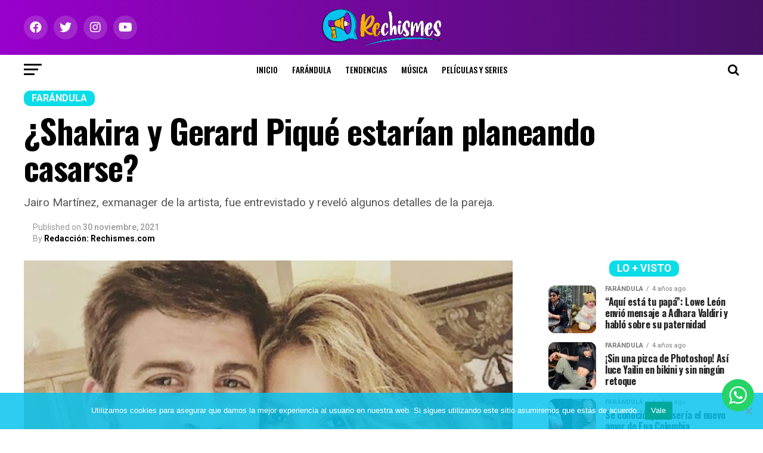

--- FILE ---
content_type: text/html; charset=UTF-8
request_url: https://rechismes.com/shakira-y-gerard-pique-estarian-planeando-casarse
body_size: 42787
content:
<!DOCTYPE html><html lang="es"><head><meta charset="UTF-8" ><meta name="viewport" id="viewport" content="width=device-width, initial-scale=1.0, maximum-scale=1.0, minimum-scale=1.0, user-scalable=no" /><link rel="shortcut icon" href="https://rechismes.com/wp-content/uploads/2021/02/favicon-02.png" /><link rel="pingback" href="https://rechismes.com/xmlrpc.php" /><meta property="og:type" content="article" /><meta property="og:image" content="https://rechismes.com/wp-content/uploads/2021/11/GERARD-PIQUE-Y-SHAKIRA-1-1.jpg" /><meta name="twitter:image" content="https://rechismes.com/wp-content/uploads/2021/11/GERARD-PIQUE-Y-SHAKIRA-1-1.jpg" /><meta property="og:url" content="https://rechismes.com/shakira-y-gerard-pique-estarian-planeando-casarse" /><meta property="og:title" content="¿Shakira y Gerard Piqué estarían planeando casarse?" /><meta property="og:description" content="Jairo Martínez, exmanager de la artista, fue entrevistado y reveló algunos detalles de la pareja. " /><meta name="twitter:card" content="summary_large_image"><meta name="twitter:url" content="https://rechismes.com/shakira-y-gerard-pique-estarian-planeando-casarse"><meta name="twitter:title" content="¿Shakira y Gerard Piqué estarían planeando casarse?"><meta name="twitter:description" content="Jairo Martínez, exmanager de la artista, fue entrevistado y reveló algunos detalles de la pareja. "><title>¿Shakira y Gerard Piqué estarían planeando casarse? &#8211; Rechismes</title><meta name='robots' content='max-image-preview:large' /><link rel='dns-prefetch' href='//ajax.googleapis.com' /><link rel='dns-prefetch' href='//fonts.googleapis.com' /><link rel="alternate" type="application/rss+xml" title="Rechismes &raquo; Feed" href="https://rechismes.com/feed" /><link rel="alternate" type="application/rss+xml" title="Rechismes &raquo; RSS de los comentarios" href="https://rechismes.com/comments/feed" /> <script type="text/javascript" id="wpp-js" src="https://rechismes.com/wp-content/plugins/wordpress-popular-posts/assets/js/wpp.min.js?ver=7.3.0" data-sampling="0" data-sampling-rate="100" data-api-url="https://rechismes.com/wp-json/wordpress-popular-posts" data-post-id="5476" data-token="7ac1b479b7" data-lang="0" data-debug="0"></script> <link rel="alternate" title="oEmbed (JSON)" type="application/json+oembed" href="https://rechismes.com/wp-json/oembed/1.0/embed?url=https%3A%2F%2Frechismes.com%2Fshakira-y-gerard-pique-estarian-planeando-casarse" /><link rel="alternate" title="oEmbed (XML)" type="text/xml+oembed" href="https://rechismes.com/wp-json/oembed/1.0/embed?url=https%3A%2F%2Frechismes.com%2Fshakira-y-gerard-pique-estarian-planeando-casarse&#038;format=xml" /><style id='wp-img-auto-sizes-contain-inline-css' type='text/css'>img:is([sizes=auto i],[sizes^="auto," i]){contain-intrinsic-size:3000px 1500px}
/*# sourceURL=wp-img-auto-sizes-contain-inline-css */</style><link rel='stylesheet' id='ht_ctc_main_css-css' href='https://rechismes.com/wp-content/cache/autoptimize/css/autoptimize_single_500ae0bbbfb0df69dc0011aa2b9c078d.css?ver=4.20' type='text/css' media='all' /><style id='wp-emoji-styles-inline-css' type='text/css'>img.wp-smiley, img.emoji {
		display: inline !important;
		border: none !important;
		box-shadow: none !important;
		height: 1em !important;
		width: 1em !important;
		margin: 0 0.07em !important;
		vertical-align: -0.1em !important;
		background: none !important;
		padding: 0 !important;
	}
/*# sourceURL=wp-emoji-styles-inline-css */</style><style id='wp-block-library-inline-css' type='text/css'>:root{--wp-block-synced-color:#7a00df;--wp-block-synced-color--rgb:122,0,223;--wp-bound-block-color:var(--wp-block-synced-color);--wp-editor-canvas-background:#ddd;--wp-admin-theme-color:#007cba;--wp-admin-theme-color--rgb:0,124,186;--wp-admin-theme-color-darker-10:#006ba1;--wp-admin-theme-color-darker-10--rgb:0,107,160.5;--wp-admin-theme-color-darker-20:#005a87;--wp-admin-theme-color-darker-20--rgb:0,90,135;--wp-admin-border-width-focus:2px}@media (min-resolution:192dpi){:root{--wp-admin-border-width-focus:1.5px}}.wp-element-button{cursor:pointer}:root .has-very-light-gray-background-color{background-color:#eee}:root .has-very-dark-gray-background-color{background-color:#313131}:root .has-very-light-gray-color{color:#eee}:root .has-very-dark-gray-color{color:#313131}:root .has-vivid-green-cyan-to-vivid-cyan-blue-gradient-background{background:linear-gradient(135deg,#00d084,#0693e3)}:root .has-purple-crush-gradient-background{background:linear-gradient(135deg,#34e2e4,#4721fb 50%,#ab1dfe)}:root .has-hazy-dawn-gradient-background{background:linear-gradient(135deg,#faaca8,#dad0ec)}:root .has-subdued-olive-gradient-background{background:linear-gradient(135deg,#fafae1,#67a671)}:root .has-atomic-cream-gradient-background{background:linear-gradient(135deg,#fdd79a,#004a59)}:root .has-nightshade-gradient-background{background:linear-gradient(135deg,#330968,#31cdcf)}:root .has-midnight-gradient-background{background:linear-gradient(135deg,#020381,#2874fc)}:root{--wp--preset--font-size--normal:16px;--wp--preset--font-size--huge:42px}.has-regular-font-size{font-size:1em}.has-larger-font-size{font-size:2.625em}.has-normal-font-size{font-size:var(--wp--preset--font-size--normal)}.has-huge-font-size{font-size:var(--wp--preset--font-size--huge)}.has-text-align-center{text-align:center}.has-text-align-left{text-align:left}.has-text-align-right{text-align:right}.has-fit-text{white-space:nowrap!important}#end-resizable-editor-section{display:none}.aligncenter{clear:both}.items-justified-left{justify-content:flex-start}.items-justified-center{justify-content:center}.items-justified-right{justify-content:flex-end}.items-justified-space-between{justify-content:space-between}.screen-reader-text{border:0;clip-path:inset(50%);height:1px;margin:-1px;overflow:hidden;padding:0;position:absolute;width:1px;word-wrap:normal!important}.screen-reader-text:focus{background-color:#ddd;clip-path:none;color:#444;display:block;font-size:1em;height:auto;left:5px;line-height:normal;padding:15px 23px 14px;text-decoration:none;top:5px;width:auto;z-index:100000}html :where(.has-border-color){border-style:solid}html :where([style*=border-top-color]){border-top-style:solid}html :where([style*=border-right-color]){border-right-style:solid}html :where([style*=border-bottom-color]){border-bottom-style:solid}html :where([style*=border-left-color]){border-left-style:solid}html :where([style*=border-width]){border-style:solid}html :where([style*=border-top-width]){border-top-style:solid}html :where([style*=border-right-width]){border-right-style:solid}html :where([style*=border-bottom-width]){border-bottom-style:solid}html :where([style*=border-left-width]){border-left-style:solid}html :where(img[class*=wp-image-]){height:auto;max-width:100%}:where(figure){margin:0 0 1em}html :where(.is-position-sticky){--wp-admin--admin-bar--position-offset:var(--wp-admin--admin-bar--height,0px)}@media screen and (max-width:600px){html :where(.is-position-sticky){--wp-admin--admin-bar--position-offset:0px}}

/*# sourceURL=wp-block-library-inline-css */</style><style id='global-styles-inline-css' type='text/css'>:root{--wp--preset--aspect-ratio--square: 1;--wp--preset--aspect-ratio--4-3: 4/3;--wp--preset--aspect-ratio--3-4: 3/4;--wp--preset--aspect-ratio--3-2: 3/2;--wp--preset--aspect-ratio--2-3: 2/3;--wp--preset--aspect-ratio--16-9: 16/9;--wp--preset--aspect-ratio--9-16: 9/16;--wp--preset--color--black: #000000;--wp--preset--color--cyan-bluish-gray: #abb8c3;--wp--preset--color--white: #ffffff;--wp--preset--color--pale-pink: #f78da7;--wp--preset--color--vivid-red: #cf2e2e;--wp--preset--color--luminous-vivid-orange: #ff6900;--wp--preset--color--luminous-vivid-amber: #fcb900;--wp--preset--color--light-green-cyan: #7bdcb5;--wp--preset--color--vivid-green-cyan: #00d084;--wp--preset--color--pale-cyan-blue: #8ed1fc;--wp--preset--color--vivid-cyan-blue: #0693e3;--wp--preset--color--vivid-purple: #9b51e0;--wp--preset--color--: #444;--wp--preset--gradient--vivid-cyan-blue-to-vivid-purple: linear-gradient(135deg,rgb(6,147,227) 0%,rgb(155,81,224) 100%);--wp--preset--gradient--light-green-cyan-to-vivid-green-cyan: linear-gradient(135deg,rgb(122,220,180) 0%,rgb(0,208,130) 100%);--wp--preset--gradient--luminous-vivid-amber-to-luminous-vivid-orange: linear-gradient(135deg,rgb(252,185,0) 0%,rgb(255,105,0) 100%);--wp--preset--gradient--luminous-vivid-orange-to-vivid-red: linear-gradient(135deg,rgb(255,105,0) 0%,rgb(207,46,46) 100%);--wp--preset--gradient--very-light-gray-to-cyan-bluish-gray: linear-gradient(135deg,rgb(238,238,238) 0%,rgb(169,184,195) 100%);--wp--preset--gradient--cool-to-warm-spectrum: linear-gradient(135deg,rgb(74,234,220) 0%,rgb(151,120,209) 20%,rgb(207,42,186) 40%,rgb(238,44,130) 60%,rgb(251,105,98) 80%,rgb(254,248,76) 100%);--wp--preset--gradient--blush-light-purple: linear-gradient(135deg,rgb(255,206,236) 0%,rgb(152,150,240) 100%);--wp--preset--gradient--blush-bordeaux: linear-gradient(135deg,rgb(254,205,165) 0%,rgb(254,45,45) 50%,rgb(107,0,62) 100%);--wp--preset--gradient--luminous-dusk: linear-gradient(135deg,rgb(255,203,112) 0%,rgb(199,81,192) 50%,rgb(65,88,208) 100%);--wp--preset--gradient--pale-ocean: linear-gradient(135deg,rgb(255,245,203) 0%,rgb(182,227,212) 50%,rgb(51,167,181) 100%);--wp--preset--gradient--electric-grass: linear-gradient(135deg,rgb(202,248,128) 0%,rgb(113,206,126) 100%);--wp--preset--gradient--midnight: linear-gradient(135deg,rgb(2,3,129) 0%,rgb(40,116,252) 100%);--wp--preset--font-size--small: 13px;--wp--preset--font-size--medium: 20px;--wp--preset--font-size--large: 36px;--wp--preset--font-size--x-large: 42px;--wp--preset--spacing--20: 0.44rem;--wp--preset--spacing--30: 0.67rem;--wp--preset--spacing--40: 1rem;--wp--preset--spacing--50: 1.5rem;--wp--preset--spacing--60: 2.25rem;--wp--preset--spacing--70: 3.38rem;--wp--preset--spacing--80: 5.06rem;--wp--preset--shadow--natural: 6px 6px 9px rgba(0, 0, 0, 0.2);--wp--preset--shadow--deep: 12px 12px 50px rgba(0, 0, 0, 0.4);--wp--preset--shadow--sharp: 6px 6px 0px rgba(0, 0, 0, 0.2);--wp--preset--shadow--outlined: 6px 6px 0px -3px rgb(255, 255, 255), 6px 6px rgb(0, 0, 0);--wp--preset--shadow--crisp: 6px 6px 0px rgb(0, 0, 0);}:where(.is-layout-flex){gap: 0.5em;}:where(.is-layout-grid){gap: 0.5em;}body .is-layout-flex{display: flex;}.is-layout-flex{flex-wrap: wrap;align-items: center;}.is-layout-flex > :is(*, div){margin: 0;}body .is-layout-grid{display: grid;}.is-layout-grid > :is(*, div){margin: 0;}:where(.wp-block-columns.is-layout-flex){gap: 2em;}:where(.wp-block-columns.is-layout-grid){gap: 2em;}:where(.wp-block-post-template.is-layout-flex){gap: 1.25em;}:where(.wp-block-post-template.is-layout-grid){gap: 1.25em;}.has-black-color{color: var(--wp--preset--color--black) !important;}.has-cyan-bluish-gray-color{color: var(--wp--preset--color--cyan-bluish-gray) !important;}.has-white-color{color: var(--wp--preset--color--white) !important;}.has-pale-pink-color{color: var(--wp--preset--color--pale-pink) !important;}.has-vivid-red-color{color: var(--wp--preset--color--vivid-red) !important;}.has-luminous-vivid-orange-color{color: var(--wp--preset--color--luminous-vivid-orange) !important;}.has-luminous-vivid-amber-color{color: var(--wp--preset--color--luminous-vivid-amber) !important;}.has-light-green-cyan-color{color: var(--wp--preset--color--light-green-cyan) !important;}.has-vivid-green-cyan-color{color: var(--wp--preset--color--vivid-green-cyan) !important;}.has-pale-cyan-blue-color{color: var(--wp--preset--color--pale-cyan-blue) !important;}.has-vivid-cyan-blue-color{color: var(--wp--preset--color--vivid-cyan-blue) !important;}.has-vivid-purple-color{color: var(--wp--preset--color--vivid-purple) !important;}.has-black-background-color{background-color: var(--wp--preset--color--black) !important;}.has-cyan-bluish-gray-background-color{background-color: var(--wp--preset--color--cyan-bluish-gray) !important;}.has-white-background-color{background-color: var(--wp--preset--color--white) !important;}.has-pale-pink-background-color{background-color: var(--wp--preset--color--pale-pink) !important;}.has-vivid-red-background-color{background-color: var(--wp--preset--color--vivid-red) !important;}.has-luminous-vivid-orange-background-color{background-color: var(--wp--preset--color--luminous-vivid-orange) !important;}.has-luminous-vivid-amber-background-color{background-color: var(--wp--preset--color--luminous-vivid-amber) !important;}.has-light-green-cyan-background-color{background-color: var(--wp--preset--color--light-green-cyan) !important;}.has-vivid-green-cyan-background-color{background-color: var(--wp--preset--color--vivid-green-cyan) !important;}.has-pale-cyan-blue-background-color{background-color: var(--wp--preset--color--pale-cyan-blue) !important;}.has-vivid-cyan-blue-background-color{background-color: var(--wp--preset--color--vivid-cyan-blue) !important;}.has-vivid-purple-background-color{background-color: var(--wp--preset--color--vivid-purple) !important;}.has-black-border-color{border-color: var(--wp--preset--color--black) !important;}.has-cyan-bluish-gray-border-color{border-color: var(--wp--preset--color--cyan-bluish-gray) !important;}.has-white-border-color{border-color: var(--wp--preset--color--white) !important;}.has-pale-pink-border-color{border-color: var(--wp--preset--color--pale-pink) !important;}.has-vivid-red-border-color{border-color: var(--wp--preset--color--vivid-red) !important;}.has-luminous-vivid-orange-border-color{border-color: var(--wp--preset--color--luminous-vivid-orange) !important;}.has-luminous-vivid-amber-border-color{border-color: var(--wp--preset--color--luminous-vivid-amber) !important;}.has-light-green-cyan-border-color{border-color: var(--wp--preset--color--light-green-cyan) !important;}.has-vivid-green-cyan-border-color{border-color: var(--wp--preset--color--vivid-green-cyan) !important;}.has-pale-cyan-blue-border-color{border-color: var(--wp--preset--color--pale-cyan-blue) !important;}.has-vivid-cyan-blue-border-color{border-color: var(--wp--preset--color--vivid-cyan-blue) !important;}.has-vivid-purple-border-color{border-color: var(--wp--preset--color--vivid-purple) !important;}.has-vivid-cyan-blue-to-vivid-purple-gradient-background{background: var(--wp--preset--gradient--vivid-cyan-blue-to-vivid-purple) !important;}.has-light-green-cyan-to-vivid-green-cyan-gradient-background{background: var(--wp--preset--gradient--light-green-cyan-to-vivid-green-cyan) !important;}.has-luminous-vivid-amber-to-luminous-vivid-orange-gradient-background{background: var(--wp--preset--gradient--luminous-vivid-amber-to-luminous-vivid-orange) !important;}.has-luminous-vivid-orange-to-vivid-red-gradient-background{background: var(--wp--preset--gradient--luminous-vivid-orange-to-vivid-red) !important;}.has-very-light-gray-to-cyan-bluish-gray-gradient-background{background: var(--wp--preset--gradient--very-light-gray-to-cyan-bluish-gray) !important;}.has-cool-to-warm-spectrum-gradient-background{background: var(--wp--preset--gradient--cool-to-warm-spectrum) !important;}.has-blush-light-purple-gradient-background{background: var(--wp--preset--gradient--blush-light-purple) !important;}.has-blush-bordeaux-gradient-background{background: var(--wp--preset--gradient--blush-bordeaux) !important;}.has-luminous-dusk-gradient-background{background: var(--wp--preset--gradient--luminous-dusk) !important;}.has-pale-ocean-gradient-background{background: var(--wp--preset--gradient--pale-ocean) !important;}.has-electric-grass-gradient-background{background: var(--wp--preset--gradient--electric-grass) !important;}.has-midnight-gradient-background{background: var(--wp--preset--gradient--midnight) !important;}.has-small-font-size{font-size: var(--wp--preset--font-size--small) !important;}.has-medium-font-size{font-size: var(--wp--preset--font-size--medium) !important;}.has-large-font-size{font-size: var(--wp--preset--font-size--large) !important;}.has-x-large-font-size{font-size: var(--wp--preset--font-size--x-large) !important;}
/*# sourceURL=global-styles-inline-css */</style><style id='classic-theme-styles-inline-css' type='text/css'>/*! This file is auto-generated */
.wp-block-button__link{color:#fff;background-color:#32373c;border-radius:9999px;box-shadow:none;text-decoration:none;padding:calc(.667em + 2px) calc(1.333em + 2px);font-size:1.125em}.wp-block-file__button{background:#32373c;color:#fff;text-decoration:none}
/*# sourceURL=/wp-includes/css/classic-themes.min.css */</style><link rel='stylesheet' id='contact-form-7-css' href='https://rechismes.com/wp-content/cache/autoptimize/css/autoptimize_single_3fd2afa98866679439097f4ab102fe0a.css?ver=6.0.5' type='text/css' media='all' /><link rel='stylesheet' id='cookie-notice-front-css' href='https://rechismes.com/wp-content/plugins/cookie-notice/css/front.min.css?ver=2.5.6' type='text/css' media='all' /><link rel='stylesheet' id='theiaPostSlider-css' href='https://rechismes.com/wp-content/cache/autoptimize/css/autoptimize_single_d114661286ce3160ecd88c5a1449c077.css?ver=2.7.3' type='text/css' media='all' /><style id='theiaPostSlider-inline-css' type='text/css'>.theiaPostSlider_nav.fontTheme ._title,
				.theiaPostSlider_nav.fontTheme ._text {
					line-height: 48px;
				}

				.theiaPostSlider_nav.fontTheme ._button,
				.theiaPostSlider_nav.fontTheme ._button svg {
					color: #f08100;
					fill: #f08100;
				}

				.theiaPostSlider_nav.fontTheme ._button ._2 span {
					font-size: 48px;
					line-height: 48px;
				}

				.theiaPostSlider_nav.fontTheme ._button ._2 svg {
					width: 48px;
				}

				.theiaPostSlider_nav.fontTheme ._button:hover,
				.theiaPostSlider_nav.fontTheme ._button:focus,
				.theiaPostSlider_nav.fontTheme ._button:hover svg,
				.theiaPostSlider_nav.fontTheme ._button:focus svg {
					color: #ffa338;
					fill: #ffa338;
				}

				.theiaPostSlider_nav.fontTheme ._disabled,
                .theiaPostSlider_nav.fontTheme ._disabled svg {
					color: #777777 !important;
					fill: #777777 !important;
				}
			
/*# sourceURL=theiaPostSlider-inline-css */</style><link rel='stylesheet' id='wpos-slick-style-css' href='https://rechismes.com/wp-content/cache/autoptimize/css/autoptimize_single_144b2dcf82ceefaa126082688c60dd15.css?ver=1.8.3' type='text/css' media='all' /><link rel='stylesheet' id='wtpsw-public-style-css' href='https://rechismes.com/wp-content/cache/autoptimize/css/autoptimize_single_134c77ae39efcfbfab906fc3ea42dc62.css?ver=1.8.3' type='text/css' media='all' /><link rel='stylesheet' id='ql-jquery-ui-css' href='//ajax.googleapis.com/ajax/libs/jqueryui/1.12.1/themes/smoothness/jquery-ui.css?ver=6.9' type='text/css' media='all' /><link rel='stylesheet' id='reviewer-photoswipe-css' href='https://rechismes.com/wp-content/cache/autoptimize/css/autoptimize_single_4b4e0051de086f2be0f479b36a0d0bcf.css?ver=3.14.2' type='text/css' media='all' /><link rel='stylesheet' id='dashicons-css' href='https://rechismes.com/wp-includes/css/dashicons.min.css?ver=6.9' type='text/css' media='all' /><link rel='stylesheet' id='reviewer-public-css' href='https://rechismes.com/wp-content/cache/autoptimize/css/autoptimize_single_429599291b2b3fc9939d9972a087727f.css?ver=3.14.2' type='text/css' media='all' /><link rel='stylesheet' id='wordpress-popular-posts-css-css' href='https://rechismes.com/wp-content/cache/autoptimize/css/autoptimize_single_c45f68fb3fc3a1b08f93a0827ea4b067.css?ver=7.3.0' type='text/css' media='all' /><link rel='stylesheet' id='mvp-custom-style-css' href='https://rechismes.com/wp-content/cache/autoptimize/css/autoptimize_single_2ee82287c15a0e0ed63acae3aef49559.css?ver=6.9' type='text/css' media='all' /><style id='mvp-custom-style-inline-css' type='text/css'>#mvp-wallpaper {
	background: url() no-repeat 50% 0;
	}

#mvp-foot-copy a {
	color: #0bdde8;
	}

#mvp-content-main p a,
#mvp-content-main ul a,
#mvp-content-main ol a,
.mvp-post-add-main p a,
.mvp-post-add-main ul a,
.mvp-post-add-main ol a {
	box-shadow: inset 0 -4px 0 #0bdde8;
	}

#mvp-content-main p a:hover,
#mvp-content-main ul a:hover,
#mvp-content-main ol a:hover,
.mvp-post-add-main p a:hover,
.mvp-post-add-main ul a:hover,
.mvp-post-add-main ol a:hover {
	background: #0bdde8;
	}

a,
a:visited,
.post-info-name a,
.woocommerce .woocommerce-breadcrumb a {
	color: #8b0fd3;
	}

#mvp-side-wrap a:hover {
	color: #8b0fd3;
	}

.mvp-fly-top:hover,
.mvp-vid-box-wrap,
ul.mvp-soc-mob-list li.mvp-soc-mob-com {
	background: #6807b7;
	}

nav.mvp-fly-nav-menu ul li.menu-item-has-children:after,
.mvp-feat1-left-wrap span.mvp-cd-cat,
.mvp-widget-feat1-top-story span.mvp-cd-cat,
.mvp-widget-feat2-left-cont span.mvp-cd-cat,
.mvp-widget-dark-feat span.mvp-cd-cat,
.mvp-widget-dark-sub span.mvp-cd-cat,
.mvp-vid-wide-text span.mvp-cd-cat,
.mvp-feat2-top-text span.mvp-cd-cat,
.mvp-feat3-main-story span.mvp-cd-cat,
.mvp-feat3-sub-text span.mvp-cd-cat,
.mvp-feat4-main-text span.mvp-cd-cat,
.woocommerce-message:before,
.woocommerce-info:before,
.woocommerce-message:before {
	color: #6807b7;
	}

#searchform input,
.mvp-authors-name {
	border-bottom: 1px solid #6807b7;
	}

.mvp-fly-top:hover {
	border-top: 1px solid #6807b7;
	border-left: 1px solid #6807b7;
	border-bottom: 1px solid #6807b7;
	}

.woocommerce .widget_price_filter .ui-slider .ui-slider-handle,
.woocommerce #respond input#submit.alt,
.woocommerce a.button.alt,
.woocommerce button.button.alt,
.woocommerce input.button.alt,
.woocommerce #respond input#submit.alt:hover,
.woocommerce a.button.alt:hover,
.woocommerce button.button.alt:hover,
.woocommerce input.button.alt:hover {
	background-color: #6807b7;
	}

.woocommerce-error,
.woocommerce-info,
.woocommerce-message {
	border-top-color: #6807b7;
	}

ul.mvp-feat1-list-buts li.active span.mvp-feat1-list-but,
span.mvp-widget-home-title,
span.mvp-post-cat,
span.mvp-feat1-pop-head {
	background: #0bdde8;
	}

.woocommerce span.onsale {
	background-color: #0bdde8;
	}

.mvp-widget-feat2-side-more-but,
.woocommerce .star-rating span:before,
span.mvp-prev-next-label,
.mvp-cat-date-wrap .sticky {
	color: #0bdde8 !important;
	}

#mvp-main-nav-top,
#mvp-fly-wrap,
.mvp-soc-mob-right,
#mvp-main-nav-small-cont {
	background: #8b0fd3;
	}

#mvp-main-nav-small .mvp-fly-but-wrap span,
#mvp-main-nav-small .mvp-search-but-wrap span,
.mvp-nav-top-left .mvp-fly-but-wrap span,
#mvp-fly-wrap .mvp-fly-but-wrap span {
	background: #ffffff;
	}

.mvp-nav-top-right .mvp-nav-search-but,
span.mvp-fly-soc-head,
.mvp-soc-mob-right i,
#mvp-main-nav-small span.mvp-nav-search-but,
#mvp-main-nav-small .mvp-nav-menu ul li a  {
	color: #ffffff;
	}

#mvp-main-nav-small .mvp-nav-menu ul li.menu-item-has-children a:after {
	border-color: #ffffff transparent transparent transparent;
	}

#mvp-nav-top-wrap span.mvp-nav-search-but:hover,
#mvp-main-nav-small span.mvp-nav-search-but:hover {
	color: #0be6af;
	}

#mvp-nav-top-wrap .mvp-fly-but-wrap:hover span,
#mvp-main-nav-small .mvp-fly-but-wrap:hover span,
span.mvp-woo-cart-num:hover {
	background: #0be6af;
	}

#mvp-main-nav-bot-cont {
	background: #ffffff;
	}

#mvp-nav-bot-wrap .mvp-fly-but-wrap span,
#mvp-nav-bot-wrap .mvp-search-but-wrap span {
	background: #000000;
	}

#mvp-nav-bot-wrap span.mvp-nav-search-but,
#mvp-nav-bot-wrap .mvp-nav-menu ul li a {
	color: #000000;
	}

#mvp-nav-bot-wrap .mvp-nav-menu ul li.menu-item-has-children a:after {
	border-color: #000000 transparent transparent transparent;
	}

.mvp-nav-menu ul li:hover a {
	border-bottom: 5px solid #f2ad0c;
	}

#mvp-nav-bot-wrap .mvp-fly-but-wrap:hover span {
	background: #f2ad0c;
	}

#mvp-nav-bot-wrap span.mvp-nav-search-but:hover {
	color: #f2ad0c;
	}

body,
.mvp-feat1-feat-text p,
.mvp-feat2-top-text p,
.mvp-feat3-main-text p,
.mvp-feat3-sub-text p,
#searchform input,
.mvp-author-info-text,
span.mvp-post-excerpt,
.mvp-nav-menu ul li ul.sub-menu li a,
nav.mvp-fly-nav-menu ul li a,
.mvp-ad-label,
span.mvp-feat-caption,
.mvp-post-tags a,
.mvp-post-tags a:visited,
span.mvp-author-box-name a,
#mvp-author-box-text p,
.mvp-post-gallery-text p,
ul.mvp-soc-mob-list li span,
#comments,
h3#reply-title,
h2.comments,
#mvp-foot-copy p,
span.mvp-fly-soc-head,
.mvp-post-tags-header,
span.mvp-prev-next-label,
span.mvp-post-add-link-but,
#mvp-comments-button a,
#mvp-comments-button span.mvp-comment-but-text,
.woocommerce ul.product_list_widget span.product-title,
.woocommerce ul.product_list_widget li a,
.woocommerce #reviews #comments ol.commentlist li .comment-text p.meta,
.woocommerce div.product p.price,
.woocommerce div.product p.price ins,
.woocommerce div.product p.price del,
.woocommerce ul.products li.product .price del,
.woocommerce ul.products li.product .price ins,
.woocommerce ul.products li.product .price,
.woocommerce #respond input#submit,
.woocommerce a.button,
.woocommerce button.button,
.woocommerce input.button,
.woocommerce .widget_price_filter .price_slider_amount .button,
.woocommerce span.onsale,
.woocommerce-review-link,
#woo-content p.woocommerce-result-count,
.woocommerce div.product .woocommerce-tabs ul.tabs li a,
a.mvp-inf-more-but,
span.mvp-cont-read-but,
span.mvp-cd-cat,
span.mvp-cd-date,
.mvp-feat4-main-text p,
span.mvp-woo-cart-num,
span.mvp-widget-home-title2,
.wp-caption,
#mvp-content-main p.wp-caption-text,
.gallery-caption,
.mvp-post-add-main p.wp-caption-text,
#bbpress-forums,
#bbpress-forums p,
.protected-post-form input,
#mvp-feat6-text p {
	font-family: 'Roboto', sans-serif;
	}

.mvp-blog-story-text p,
span.mvp-author-page-desc,
#mvp-404 p,
.mvp-widget-feat1-bot-text p,
.mvp-widget-feat2-left-text p,
.mvp-flex-story-text p,
.mvp-search-text p,
#mvp-content-main p,
.mvp-post-add-main p,
#mvp-content-main ul li,
#mvp-content-main ol li,
.rwp-summary,
.rwp-u-review__comment,
.mvp-feat5-mid-main-text p,
.mvp-feat5-small-main-text p,
#mvp-content-main .wp-block-button__link,
.wp-block-audio figcaption,
.wp-block-video figcaption,
.wp-block-embed figcaption,
.wp-block-verse pre,
pre.wp-block-verse {
	font-family: 'PT Serif', sans-serif;
	}

.mvp-nav-menu ul li a,
#mvp-foot-menu ul li a {
	font-family: 'Oswald', sans-serif;
	}


.mvp-feat1-sub-text h2,
.mvp-feat1-pop-text h2,
.mvp-feat1-list-text h2,
.mvp-widget-feat1-top-text h2,
.mvp-widget-feat1-bot-text h2,
.mvp-widget-dark-feat-text h2,
.mvp-widget-dark-sub-text h2,
.mvp-widget-feat2-left-text h2,
.mvp-widget-feat2-right-text h2,
.mvp-blog-story-text h2,
.mvp-flex-story-text h2,
.mvp-vid-wide-more-text p,
.mvp-prev-next-text p,
.mvp-related-text,
.mvp-post-more-text p,
h2.mvp-authors-latest a,
.mvp-feat2-bot-text h2,
.mvp-feat3-sub-text h2,
.mvp-feat3-main-text h2,
.mvp-feat4-main-text h2,
.mvp-feat5-text h2,
.mvp-feat5-mid-main-text h2,
.mvp-feat5-small-main-text h2,
.mvp-feat5-mid-sub-text h2,
#mvp-feat6-text h2,
.alp-related-posts-wrapper .alp-related-post .post-title {
	font-family: 'Oswald', sans-serif;
	}

.mvp-feat2-top-text h2,
.mvp-feat1-feat-text h2,
h1.mvp-post-title,
h1.mvp-post-title-wide,
.mvp-drop-nav-title h4,
#mvp-content-main blockquote p,
.mvp-post-add-main blockquote p,
#mvp-content-main p.has-large-font-size,
#mvp-404 h1,
#woo-content h1.page-title,
.woocommerce div.product .product_title,
.woocommerce ul.products li.product h3,
.alp-related-posts .current .post-title {
	font-family: 'Oswald', sans-serif;
	}

span.mvp-feat1-pop-head,
.mvp-feat1-pop-text:before,
span.mvp-feat1-list-but,
span.mvp-widget-home-title,
.mvp-widget-feat2-side-more,
span.mvp-post-cat,
span.mvp-page-head,
h1.mvp-author-top-head,
.mvp-authors-name,
#mvp-content-main h1,
#mvp-content-main h2,
#mvp-content-main h3,
#mvp-content-main h4,
#mvp-content-main h5,
#mvp-content-main h6,
.woocommerce .related h2,
.woocommerce div.product .woocommerce-tabs .panel h2,
.woocommerce div.product .product_title,
.mvp-feat5-side-list .mvp-feat1-list-img:after {
	font-family: 'Roboto', sans-serif;
	}

	

	.mvp-vid-box-wrap,
	.mvp-feat1-left-wrap span.mvp-cd-cat,
	.mvp-widget-feat1-top-story span.mvp-cd-cat,
	.mvp-widget-feat2-left-cont span.mvp-cd-cat,
	.mvp-widget-dark-feat span.mvp-cd-cat,
	.mvp-widget-dark-sub span.mvp-cd-cat,
	.mvp-vid-wide-text span.mvp-cd-cat,
	.mvp-feat2-top-text span.mvp-cd-cat,
	.mvp-feat3-main-story span.mvp-cd-cat {
		color: #fff;
		}
		

	#mvp-leader-wrap {
		position: relative;
		}
	#mvp-site-main {
		margin-top: 0;
		}
	#mvp-leader-wrap {
		top: 0 !important;
		}
		

	.mvp-nav-links {
		display: none;
		}
		

	.alp-advert {
		display: none;
	}
	.alp-related-posts-wrapper .alp-related-posts .current {
		margin: 0 0 10px;
	}
		
/*# sourceURL=mvp-custom-style-inline-css */</style><link rel='stylesheet' id='mvp-reset-css' href='https://rechismes.com/wp-content/cache/autoptimize/css/autoptimize_single_57f771e757949734da4f17de9e70f6d3.css?ver=6.9' type='text/css' media='all' /><link rel='stylesheet' id='fontawesome-css' href='https://rechismes.com/wp-content/cache/autoptimize/css/autoptimize_single_30bcab9c086559aad11d39876ecebcec.css?ver=6.9' type='text/css' media='all' /><link rel='stylesheet' id='mvp-fonts-css' href='//fonts.googleapis.com/css?family=Roboto%3A300%2C400%2C700%2C900%7COswald%3A400%2C700%7CAdvent+Pro%3A700%7COpen+Sans%3A700%7CAnton%3A400Oswald%3A100%2C200%2C300%2C400%2C500%2C600%2C700%2C800%2C900%7COswald%3A100%2C200%2C300%2C400%2C500%2C600%2C700%2C800%2C900%7CRoboto%3A100%2C200%2C300%2C400%2C500%2C600%2C700%2C800%2C900%7CRoboto%3A100%2C200%2C300%2C400%2C500%2C600%2C700%2C800%2C900%7CPT+Serif%3A100%2C200%2C300%2C400%2C500%2C600%2C700%2C800%2C900%7COswald%3A100%2C200%2C300%2C400%2C500%2C600%2C700%2C800%2C900%26subset%3Dlatin%2Clatin-ext%2Ccyrillic%2Ccyrillic-ext%2Cgreek-ext%2Cgreek%2Cvietnamese' type='text/css' media='all' /><link rel='stylesheet' id='mvp-media-queries-css' href='https://rechismes.com/wp-content/cache/autoptimize/css/autoptimize_single_896ccd4bf4b47e235709319e3364fa22.css?ver=6.9' type='text/css' media='all' /><link rel='stylesheet' id='font-awesome-css' href='https://rechismes.com/wp-content/plugins/popup-anything-on-click/assets/css/font-awesome.min.css?ver=2.8.6' type='text/css' media='all' /><link rel='stylesheet' id='popupaoc-public-style-css' href='https://rechismes.com/wp-content/cache/autoptimize/css/autoptimize_single_f2ed12c0714a1294294d07b7a6582cfd.css?ver=2.8.6' type='text/css' media='all' /> <script type="text/javascript" src="https://rechismes.com/wp-includes/js/jquery/jquery.min.js?ver=3.7.1" id="jquery-core-js"></script> <script type="text/javascript" src="https://rechismes.com/wp-includes/js/jquery/jquery-migrate.min.js?ver=3.4.1" id="jquery-migrate-js"></script> <script type="text/javascript" src="https://rechismes.com/wp-content/plugins/click-to-chat-for-whatsapp/new/inc/assets/js/app.js?ver=4.20" id="ht_ctc_app_js-js"></script> <script type="text/javascript" id="cookie-notice-front-js-before">var cnArgs = {"ajaxUrl":"https:\/\/rechismes.com\/wp-admin\/admin-ajax.php","nonce":"b0e6694e59","hideEffect":"fade","position":"bottom","onScroll":false,"onScrollOffset":100,"onClick":false,"cookieName":"cookie_notice_accepted","cookieTime":2592000,"cookieTimeRejected":2592000,"globalCookie":false,"redirection":false,"cache":false,"revokeCookies":false,"revokeCookiesOpt":"automatic"};

//# sourceURL=cookie-notice-front-js-before</script> <script type="text/javascript" src="https://rechismes.com/wp-content/plugins/cookie-notice/js/front.min.js?ver=2.5.6" id="cookie-notice-front-js"></script> <link rel="https://api.w.org/" href="https://rechismes.com/wp-json/" /><link rel="alternate" title="JSON" type="application/json" href="https://rechismes.com/wp-json/wp/v2/posts/5476" /><link rel="EditURI" type="application/rsd+xml" title="RSD" href="https://rechismes.com/xmlrpc.php?rsd" /><meta name="generator" content="WordPress 6.9" /><link rel='shortlink' href='https://rechismes.com/?p=5476' />  <script>(function(i,s,o,g,r,a,m){i['GoogleAnalyticsObject']=r;i[r]=i[r]||function(){
			(i[r].q=i[r].q||[]).push(arguments)},i[r].l=1*new Date();a=s.createElement(o),
			m=s.getElementsByTagName(o)[0];a.async=1;a.src=g;m.parentNode.insertBefore(a,m)
			})(window,document,'script','https://www.google-analytics.com/analytics.js','ga');
			ga('create', 'UA-192962314-1', 'auto');
			ga('require', 'linkid');
			ga('send', 'pageview');</script>  <script async src="https://www.googletagmanager.com/gtag/js?id=G-55WT00C5XS"></script> <script>window.dataLayer = window.dataLayer || [];
  function gtag(){dataLayer.push(arguments);}
  gtag('js', new Date());

  gtag('config', 'G-55WT00C5XS');</script>  <script>(function(w,d,s,l,i){w[l]=w[l]||[];w[l].push({'gtm.start':
new Date().getTime(),event:'gtm.js'});var f=d.getElementsByTagName(s)[0],
j=d.createElement(s),dl=l!='dataLayer'?'&l='+l:'';j.async=true;j.src=
'https://www.googletagmanager.com/gtm.js?id='+i+dl;f.parentNode.insertBefore(j,f);
})(window,document,'script','dataLayer','GTM-MJJPG34');</script> <style>#tps_carousel_container ._button,
            #tps_carousel_container ._button svg {
                color: #f08100;
                fill: #f08100;
            }

            #tps_carousel_container ._button {
                font-size: 32px;
                line-height: 32px;
            }

            #tps_carousel_container ._button svg {
                width: 32px;
                height: 32px;
            }

            #tps_carousel_container ._button:hover,
            #tps_carousel_container ._button:focus,
            #tps_carousel_container ._button:hover svg,
            #tps_carousel_container ._button:focus svg {
                color: #ffa338;
                fill: #ffa338;
            }

            #tps_carousel_container ._disabled,
            #tps_carousel_container ._disabled svg {
                color: #777777 !important;
                fill: #777777 !important;
            }

            #tps_carousel_container ._carousel {
                margin: 0 42px;
            }

            #tps_carousel_container ._prev {
                margin-right: 10px;
            }

            #tps_carousel_container ._next {
                margin-left: 10px;
            }</style><style id="wpp-loading-animation-styles">@-webkit-keyframes bgslide{from{background-position-x:0}to{background-position-x:-200%}}@keyframes bgslide{from{background-position-x:0}to{background-position-x:-200%}}.wpp-widget-block-placeholder,.wpp-shortcode-placeholder{margin:0 auto;width:60px;height:3px;background:#dd3737;background:linear-gradient(90deg,#dd3737 0%,#571313 10%,#dd3737 100%);background-size:200% auto;border-radius:3px;-webkit-animation:bgslide 1s infinite linear;animation:bgslide 1s infinite linear}</style><style type="text/css" id="wp-custom-css">.mvp-feat1-feat-wrap{
	border-radius: 0.8em;
}

#mvp-feat6-wrap.left.relative{
	border-radius: 0em;
}

#mvp-widget-feat2-left-cont.left.relative{
	border-radius: 02em;
}

.mvp-feat1-list-img{
	border-radius:0.8em;
}


#mvp-main-nav-top, #mvp-fly-wrap, .mvp-soc-mob-right, #mvp-main-nav-small-cont{
	background: linear-gradient(to right, #9900cc 0%, #461165 100%);
}

.mvp-feat1-feat-img{
	border-radius: 2em;
}

.mvp-feat1-feat-text{
	border-radius: 0em 0em 2em 2em;
}

.mvp-widget-feat2-right-img{
	border-radius: 1em;
}

.mvp-widget-feat1-bot-img.left.relative{
	border-radius: 1.5em;
}

.mvp-widget-feat1-top-img{
	border-radius: 2em;
}

.mvp-widget-feat1-top-text{
	border-radius: 0em 0em 2em 2em;
}

.mvp-widget-dark-feat-img{
	border-radius: 2em;
}

.mvp-widget-dark-sub-img{
	border-radius: 1.2em;
}

.wtpsw-post-grid.design-1 .wtpsw-post-gridbox.wtpsw-medium-6 .wtpsw-post-image-bg{
	width:118%;
}

.wtpsw-post-grid.design-1 .wtpsw-post-gridbox.wtpsw-medium-3 .wtpsw-post-image-bg img{
	border-radius: 2em;
}

.wtpsw-post-grid.design-1 .wtpsw-post-gridbox .wtpsw-post-image-bg .wtpsw-post-list-content{
	border-radius: 0em 0em 2em 2em
}

.textwidget p, .textwidget div{
	border-radius: 2em;
}

.wtpsw-post-grid.design-1 .wtpsw-post-gridbox.wtpsw-medium-6 .wtpsw-post-image-bg img {
	border-radius: 2em;
}

#custom_html-2 {
  background-color: #000;
}

.wtpsw-post-grid.design-1.wtpsw-clearfix {
	margin-bottom: 30px;
	margin-top: 30px;
}

#custom_html-8.widget_text.mvp-widget-home.left.relative.widget_custom_html div.widget_text.mvp-main-box  {
	max-width: 800px;
}

h4.wtpsw-post-title  {
	font-family: oswald;
	font-size: 19px;
	max-width: 350px;
	line-height: -10px;
}

div#mvp-foot-top{
	display: none;
}


#mvp-search-wrap.mvp-search-toggle {
	height: 60px;
  right: 40%;
	top: 10%;
}

input#s {
	font-size: 20px;
}

.mvp-search-but-wrap mvp-search-click{
	size: 30px;
}

.mvp-search-but-wrap span:nth-child(1), .mvp-search-but-wrap span:nth-child(2){
	width: 30px;
}

.mvp-search-but-wrap {
	top: 0%;
	right: 10px
}

#searchform input, .mvp-authors-name{
	border-bottom: 0px;
}

.mvp-fly-top:hover {
	background: #f4ad0fb8;
	border: 0px;
}

ul.mvp-feat1-list-buts li.active span.mvp-feat1-list-but, span.mvp-widget-home-title, span.mvp-post-cat, span.mvp-feat1-pop-head{
	-webkit-transform: none;
	background-color: #;
	border-radius: 10px;
}




.wpcf7 input{
	margin: 0.1em;
	border: 2px solid #D164FF;
	border-radius: 20px;
	padding: 0.4em 0.6em 0.5em
		
}



textarea{
	margin: 0.1em;
	border: 2px solid #D164FF;
	border-radius: 20px;
	padding: 0.4em 0.6em 0.5em
}

textarea{
 width: 100%;
	max-height: 150px;
	background-color: #F4DAFF
	
}

.wpcf7 input {
	width: 100%;
	background-color: #f9f9f9
}


.wpcf7 textarea {
	font-size: 17px;
	font-weight: 400;
	line
	color: #ffff;
	font-family: oswald
}


.wpcf7-text {
  max-height: 35px!important;
	font-size: 17px!important;
	font-family: oswald
}


.wpcf7-submit {
  background-color: #8b0fd3!important;
	color: white;
  border-radius: 40x!important;
	line-height: 15px;
	width: 30%!important;
	font-size: 22px!important;
	font-weight: 400!important
}


.wpcf7-submit:hover{
    background: #650c98!important;
}

.wpcf7-submit {
	font-family: oswald
}

.wpcf7-form {
  width: 90%; 
}

.wpcf7 .ajax-loader {
	margin: -25px;
}

#mvp-foot-copy img{
	max-width: 200px
}

.mvp-author-info-thumb {
	display: none;
}

.mvp-post-date {
	display: none;
}

.mvp-post-date.updated {
	display: inline!important;
}

.kiwi-article-bar.rect.kiwi-article-bar-fit {
 width:50%;
}

.mvp-blog-story-col .mvp-blog-story-img{
	border-radius: 20px;
}

#mvp_home_feat1_widget-3 {
	margin-top: -20px;
}


#text-2.mvp-widget-home.left.relative.widget_text {
	margin-bottom: -2em;
}

.mvp-author-top-out.right.relative {
	display: none;
}

.mvp-nav-logo-reg img{
	max-width: 200px;
}

.mvp-post-more-img {
	background: #fff;
}

img.mvp-reg-img.wp-post-image{
	border-radius: 1em;
}

#mvp-content-main p { 
  font-size: 1.2rem; 
} 


.cn-button.bootstrap {
    color: #fff;
    background: #f4ad0f;
	  border-radius: 30px;
}</style></head><body class="wp-singular post-template-default single single-post postid-5476 single-format-standard wp-embed-responsive wp-theme-zox-news cookies-not-set theiaPostSlider_body"><div id="mvp-fly-wrap"><div id="mvp-fly-menu-top" class="left relative"><div class="mvp-fly-top-out left relative"><div class="mvp-fly-top-in"><div id="mvp-fly-logo" class="left relative"> <a href="https://rechismes.com/"><img src="https://rechismes.com/wp-content/uploads/2021/03/nuevo-logo-rechismes-01-01-barra2-01.png" alt="Rechismes" data-rjs="2" /></a></div></div><div class="mvp-fly-but-wrap mvp-fly-but-menu mvp-fly-but-click"> <span></span> <span></span> <span></span> <span></span></div></div></div><div id="mvp-fly-menu-wrap"><nav class="mvp-fly-nav-menu left relative"><div class="menu-main-menu-container"><ul id="menu-main-menu" class="menu"><li id="menu-item-439" class="menu-item menu-item-type-post_type menu-item-object-page menu-item-home menu-item-439"><a href="https://rechismes.com/">Inicio</a></li><li id="menu-item-584" class="menu-item menu-item-type-taxonomy menu-item-object-category current-post-ancestor current-menu-parent current-post-parent menu-item-584"><a href="https://rechismes.com/category/farandula">Farándula</a></li><li id="menu-item-581" class="menu-item menu-item-type-taxonomy menu-item-object-category menu-item-581"><a href="https://rechismes.com/category/tendencias">Tendencias</a></li><li id="menu-item-582" class="menu-item menu-item-type-taxonomy menu-item-object-category menu-item-582"><a href="https://rechismes.com/category/musica">Música</a></li><li id="menu-item-597" class="menu-item menu-item-type-taxonomy menu-item-object-category menu-item-597"><a href="https://rechismes.com/category/peliculas-y-series">Películas y series</a></li></ul></div></nav></div><div id="mvp-fly-soc-wrap"> <span class="mvp-fly-soc-head">Connect with us</span><ul class="mvp-fly-soc-list left relative"><li><a href="https://www.facebook.com/rechismes" target="_blank" class="fab fa-facebook-f"></a></li><li><a href="https://twitter.com/rechismes" target="_blank" class="fab fa-twitter"></a></li><li><a href="https://www.instagram.com/rechismes" target="_blank" class="fab fa-instagram"></a></li><li><a href="https://www.youtube.com/rechismes" target="_blank" class="fab fa-youtube"></a></li></ul></div></div><div id="mvp-site" class="left relative"><div id="mvp-search-wrap"><div id="mvp-search-box"><form method="get" id="searchform" action="https://rechismes.com/"> <input type="text" name="s" id="s" value="Search" onfocus='if (this.value == "Search") { this.value = ""; }' onblur='if (this.value == "") { this.value = "Search"; }' /> <input type="hidden" id="searchsubmit" value="Search" /></form></div><div class="mvp-search-but-wrap mvp-search-click"> <span></span> <span></span></div></div><div id="mvp-site-wall" class="left relative"><div id="mvp-leader-wrap"> <script async src="https://pagead2.googlesyndication.com/pagead/js/adsbygoogle.js?client=ca-pub-6739789856067170"
     crossorigin="anonymous"></script> </div><div id="mvp-site-main" class="left relative"><header id="mvp-main-head-wrap" class="left relative"><nav id="mvp-main-nav-wrap" class="left relative"><div id="mvp-main-nav-top" class="left relative"><div class="mvp-main-box"><div id="mvp-nav-top-wrap" class="left relative"><div class="mvp-nav-top-right-out left relative"><div class="mvp-nav-top-right-in"><div class="mvp-nav-top-cont left relative"><div class="mvp-nav-top-left-out relative"><div class="mvp-nav-top-left"><div class="mvp-nav-soc-wrap"> <a href="https://www.facebook.com/rechismes" target="_blank"><span class="mvp-nav-soc-but fab fa-facebook-f"></span></a> <a href="https://twitter.com/rechismes" target="_blank"><span class="mvp-nav-soc-but fab fa-twitter"></span></a> <a href="https://www.instagram.com/rechismes" target="_blank"><span class="mvp-nav-soc-but fab fa-instagram"></span></a> <a href="https://www.youtube.com/rechismes" target="_blank"><span class="mvp-nav-soc-but fab fa-youtube"></span></a></div><div class="mvp-fly-but-wrap mvp-fly-but-click left relative"> <span></span> <span></span> <span></span> <span></span></div></div><div class="mvp-nav-top-left-in"><div class="mvp-nav-top-mid left relative" itemscope itemtype="http://schema.org/Organization"> <a class="mvp-nav-logo-reg" itemprop="url" href="https://rechismes.com/"><img itemprop="logo" src="https://rechismes.com/wp-content/uploads/2021/03/nuevo-logo-rechismes-01-01-barra2-01.png" alt="Rechismes" data-rjs="2" /></a> <a class="mvp-nav-logo-small" href="https://rechismes.com/"><img src="https://rechismes.com/wp-content/uploads/2021/03/nuevo-logo-rechismes-01-01-barra2-01.png" alt="Rechismes" data-rjs="2" /></a><h2 class="mvp-logo-title">Rechismes</h2><div class="mvp-drop-nav-title left"><h4>¿Shakira y Gerard Piqué estarían planeando casarse?</h4></div></div></div></div></div></div><div class="mvp-nav-top-right"> <span class="mvp-nav-search-but fa fa-search fa-2 mvp-search-click"></span></div></div></div></div></div><div id="mvp-main-nav-bot" class="left relative"><div id="mvp-main-nav-bot-cont" class="left"><div class="mvp-main-box"><div id="mvp-nav-bot-wrap" class="left"><div class="mvp-nav-bot-right-out left"><div class="mvp-nav-bot-right-in"><div class="mvp-nav-bot-cont left"><div class="mvp-nav-bot-left-out"><div class="mvp-nav-bot-left left relative"><div class="mvp-fly-but-wrap mvp-fly-but-click left relative"> <span></span> <span></span> <span></span> <span></span></div></div><div class="mvp-nav-bot-left-in"><div class="mvp-nav-menu left"><div class="menu-main-menu-container"><ul id="menu-main-menu-1" class="menu"><li class="menu-item menu-item-type-post_type menu-item-object-page menu-item-home menu-item-439"><a href="https://rechismes.com/">Inicio</a></li><li class="menu-item menu-item-type-taxonomy menu-item-object-category current-post-ancestor current-menu-parent current-post-parent menu-item-584 mvp-mega-dropdown"><a href="https://rechismes.com/category/farandula">Farándula</a><div class="mvp-mega-dropdown"><div class="mvp-main-box"><ul class="mvp-mega-list"><li><a href="https://rechismes.com/habla-de-yeison-reviven-entrevista-de-camila-galviz-contando-que-fue-la-amante-de-un-artista-y-como-la-mujer-los-pillo"><div class="mvp-mega-img"><img width="400" height="240" src="https://rechismes.com/wp-content/uploads/2026/01/CAMILA-GALVIZ-400x240.jpg" class="attachment-mvp-mid-thumb size-mvp-mid-thumb wp-post-image" alt="CAMILA GALVIZ" decoding="async" loading="lazy" srcset="https://rechismes.com/wp-content/uploads/2026/01/CAMILA-GALVIZ-400x240.jpg 400w, https://rechismes.com/wp-content/uploads/2026/01/CAMILA-GALVIZ-300x180.jpg 300w, https://rechismes.com/wp-content/uploads/2026/01/CAMILA-GALVIZ-768x461.jpg 768w, https://rechismes.com/wp-content/uploads/2026/01/CAMILA-GALVIZ-590x354.jpg 590w, https://rechismes.com/wp-content/uploads/2026/01/CAMILA-GALVIZ.jpg 1000w" sizes="auto, (max-width: 400px) 100vw, 400px" /></div><p>¿Habla de Yeison? Reviven entrevista de Camila Galviz contando que fue la amante de un artista y cómo la mujer los pilló</p></a></li><li><a href="https://rechismes.com/asi-estallo-pipe-bueno-contra-quienes-piensan-que-los-artistas-que-se-toman-una-foto-con-el-moriran"><div class="mvp-mega-img"><img width="400" height="240" src="https://rechismes.com/wp-content/uploads/2026/01/PIPE-BUENO-400x240.jpg" class="attachment-mvp-mid-thumb size-mvp-mid-thumb wp-post-image" alt="" decoding="async" loading="lazy" srcset="https://rechismes.com/wp-content/uploads/2026/01/PIPE-BUENO-400x240.jpg 400w, https://rechismes.com/wp-content/uploads/2026/01/PIPE-BUENO-590x354.jpg 590w" sizes="auto, (max-width: 400px) 100vw, 400px" /></div><p>Así estalló Pipe Bueno contra quienes piensan que “los artistas que se toman una foto con él morirán”</p></a></li><li><a href="https://rechismes.com/directo-y-sin-filtros-valentino-lazaro-tildo-a-sara-uribe-de-morronga-en-plena-gala-en-vivo"><div class="mvp-mega-img"><img width="400" height="240" src="https://rechismes.com/wp-content/uploads/2026/01/VALENTINO-LAZARO-SARA-URIBA-400x240.jpg" class="attachment-mvp-mid-thumb size-mvp-mid-thumb wp-post-image" alt="VALENTINO LÁZARO, SARA URIBE" decoding="async" loading="lazy" srcset="https://rechismes.com/wp-content/uploads/2026/01/VALENTINO-LAZARO-SARA-URIBA-400x240.jpg 400w, https://rechismes.com/wp-content/uploads/2026/01/VALENTINO-LAZARO-SARA-URIBA-300x180.jpg 300w, https://rechismes.com/wp-content/uploads/2026/01/VALENTINO-LAZARO-SARA-URIBA-768x461.jpg 768w, https://rechismes.com/wp-content/uploads/2026/01/VALENTINO-LAZARO-SARA-URIBA-590x354.jpg 590w, https://rechismes.com/wp-content/uploads/2026/01/VALENTINO-LAZARO-SARA-URIBA.jpg 1000w" sizes="auto, (max-width: 400px) 100vw, 400px" /></div><p>¡Directo y sin filtros! Valentino Lázaro tildó a Sara Uribe de &#8220;morronga&#8221; en plena gala En Vivo</p></a></li><li><a href="https://rechismes.com/ella-abus4-de-las-personas-nicolas-arrieta-expuso-controversial-informacion-de-epa-colombia"><div class="mvp-mega-img"><img width="400" height="240" src="https://rechismes.com/wp-content/uploads/2026/01/NICOLAS-ARRIETA-EPA-COLOMBIA-400x240.jpg" class="attachment-mvp-mid-thumb size-mvp-mid-thumb wp-post-image" alt="NICOLÁS ARRIETA, EPA COLOMBIA" decoding="async" loading="lazy" srcset="https://rechismes.com/wp-content/uploads/2026/01/NICOLAS-ARRIETA-EPA-COLOMBIA-400x240.jpg 400w, https://rechismes.com/wp-content/uploads/2026/01/NICOLAS-ARRIETA-EPA-COLOMBIA-300x180.jpg 300w, https://rechismes.com/wp-content/uploads/2026/01/NICOLAS-ARRIETA-EPA-COLOMBIA-768x461.jpg 768w, https://rechismes.com/wp-content/uploads/2026/01/NICOLAS-ARRIETA-EPA-COLOMBIA-590x354.jpg 590w, https://rechismes.com/wp-content/uploads/2026/01/NICOLAS-ARRIETA-EPA-COLOMBIA.jpg 1000w" sizes="auto, (max-width: 400px) 100vw, 400px" /></div><p>“Ella abus4 de las personas”: Nicolás Arrieta expuso controversial información de Epa Colombia</p></a></li><li><a href="https://rechismes.com/por-lo-que-dijo-a-marcela-reyes-mama-de-b-king-exalto-a-valentino-lazaro-por-las-verdades-que-expreso-en-lcdlf"><div class="mvp-mega-img"><img width="400" height="240" src="https://rechismes.com/wp-content/uploads/2026/01/ADRIANA-SALAZAR-VALENTINO-LAZARO-400x240.jpg" class="attachment-mvp-mid-thumb size-mvp-mid-thumb wp-post-image" alt="" decoding="async" loading="lazy" srcset="https://rechismes.com/wp-content/uploads/2026/01/ADRIANA-SALAZAR-VALENTINO-LAZARO-400x240.jpg 400w, https://rechismes.com/wp-content/uploads/2026/01/ADRIANA-SALAZAR-VALENTINO-LAZARO-300x180.jpg 300w, https://rechismes.com/wp-content/uploads/2026/01/ADRIANA-SALAZAR-VALENTINO-LAZARO-768x461.jpg 768w, https://rechismes.com/wp-content/uploads/2026/01/ADRIANA-SALAZAR-VALENTINO-LAZARO-590x354.jpg 590w, https://rechismes.com/wp-content/uploads/2026/01/ADRIANA-SALAZAR-VALENTINO-LAZARO.jpg 1000w" sizes="auto, (max-width: 400px) 100vw, 400px" /></div><p>¿Por lo que le dijo a Marcela Reyes? Mamá de B King exaltó a Valentino Lázaro por las “verdades” que expresó en ‘LCDLF’</p></a></li></ul></div></div></li><li class="menu-item menu-item-type-taxonomy menu-item-object-category menu-item-581 mvp-mega-dropdown"><a href="https://rechismes.com/category/tendencias">Tendencias</a><div class="mvp-mega-dropdown"><div class="mvp-main-box"><ul class="mvp-mega-list"><li><a href="https://rechismes.com/la-am3n4zaron-y-tuvo-que-partir-alexandra-vidente-hablo-sobre-marcela-reyes-y-su-salida-de-lcdlf"><div class="mvp-mega-img"><img width="400" height="240" src="https://rechismes.com/wp-content/uploads/2026/01/ALEXANDRA-VIDENTE-MUNDIAL-MARCELA-REYES-400x240.jpg" class="attachment-mvp-mid-thumb size-mvp-mid-thumb wp-post-image" alt="ALEXANDRA VIDENTE MUNDIAL, MARCELA REYES" decoding="async" loading="lazy" srcset="https://rechismes.com/wp-content/uploads/2026/01/ALEXANDRA-VIDENTE-MUNDIAL-MARCELA-REYES-400x240.jpg 400w, https://rechismes.com/wp-content/uploads/2026/01/ALEXANDRA-VIDENTE-MUNDIAL-MARCELA-REYES-300x180.jpg 300w, https://rechismes.com/wp-content/uploads/2026/01/ALEXANDRA-VIDENTE-MUNDIAL-MARCELA-REYES-768x461.jpg 768w, https://rechismes.com/wp-content/uploads/2026/01/ALEXANDRA-VIDENTE-MUNDIAL-MARCELA-REYES-590x354.jpg 590w, https://rechismes.com/wp-content/uploads/2026/01/ALEXANDRA-VIDENTE-MUNDIAL-MARCELA-REYES.jpg 1000w" sizes="auto, (max-width: 400px) 100vw, 400px" /></div><p>“La am3n4zaron y tuvo que partir”: Alexandra Vidente habló sobre Marcela Reyes y su salida de &#8216;LCDLF&#8217;</p></a></li><li><a href="https://rechismes.com/fue-un-acierto-o-desacierto-maria-corina-machado-causo-revuelo-tras-entregarle-su-medalla-del-nobel-de-la-paz-a-donald-trump"><div class="mvp-mega-img"><img width="400" height="240" src="https://rechismes.com/wp-content/uploads/2026/01/DONALD-TRUMP-Y-MARIA-CORINA-MACHADO-400x240.jpg" class="attachment-mvp-mid-thumb size-mvp-mid-thumb wp-post-image" alt="" decoding="async" loading="lazy" srcset="https://rechismes.com/wp-content/uploads/2026/01/DONALD-TRUMP-Y-MARIA-CORINA-MACHADO-400x240.jpg 400w, https://rechismes.com/wp-content/uploads/2026/01/DONALD-TRUMP-Y-MARIA-CORINA-MACHADO-590x354.jpg 590w" sizes="auto, (max-width: 400px) 100vw, 400px" /></div><p>¿Fue un acierto o desacierto? María Corina Machado causó revuelo tras entregarle su medalla del Nobel de la Paz a Donald Trump</p></a></li><li><a href="https://rechismes.com/perdidas-dolorosas-estos-famosos-han-fallecido-en-accidentes-aereos"><div class="mvp-mega-img"><img width="400" height="240" src="https://rechismes.com/wp-content/uploads/2026/01/ACCIDENTE-AEREO-400x240.jpg" class="attachment-mvp-mid-thumb size-mvp-mid-thumb wp-post-image" alt="ACCIDENTE AÉREO" decoding="async" loading="lazy" srcset="https://rechismes.com/wp-content/uploads/2026/01/ACCIDENTE-AEREO-400x240.jpg 400w, https://rechismes.com/wp-content/uploads/2026/01/ACCIDENTE-AEREO-590x354.jpg 590w" sizes="auto, (max-width: 400px) 100vw, 400px" /></div><p>¡Pérdidas dolorosas! Estos famosos han fallecido en accidentes aéreos</p></a></li><li><a href="https://rechismes.com/este-ano-va-a-ser-fuerte-con-varios-accidentes-ayda-valencia-lanzo-una-temible-prediccion-para-otros-artistas"><div class="mvp-mega-img"><img width="400" height="240" src="https://rechismes.com/wp-content/uploads/2026/01/AYDA-VALENCIA-400x240.jpg" class="attachment-mvp-mid-thumb size-mvp-mid-thumb wp-post-image" alt="" decoding="async" loading="lazy" srcset="https://rechismes.com/wp-content/uploads/2026/01/AYDA-VALENCIA-400x240.jpg 400w, https://rechismes.com/wp-content/uploads/2026/01/AYDA-VALENCIA-300x180.jpg 300w, https://rechismes.com/wp-content/uploads/2026/01/AYDA-VALENCIA-768x461.jpg 768w, https://rechismes.com/wp-content/uploads/2026/01/AYDA-VALENCIA-590x354.jpg 590w, https://rechismes.com/wp-content/uploads/2026/01/AYDA-VALENCIA.jpg 1000w" sizes="auto, (max-width: 400px) 100vw, 400px" /></div><p>&#8220;Este año va a ser fuerte, con varios accidentes&#8221;: Ayda Valencia lanzó una temible predicción sobre otros artistas</p></a></li><li><a href="https://rechismes.com/colombia-esta-incluida-estados-unidos-suspendio-tramites-de-visas-para-ciudadanos-de-75-paises"><div class="mvp-mega-img"><img width="400" height="240" src="https://rechismes.com/wp-content/uploads/2026/01/ESTADOS-UNIDOS-400x240.jpg" class="attachment-mvp-mid-thumb size-mvp-mid-thumb wp-post-image" alt="ESTADOS UNIDOS" decoding="async" loading="lazy" srcset="https://rechismes.com/wp-content/uploads/2026/01/ESTADOS-UNIDOS-400x240.jpg 400w, https://rechismes.com/wp-content/uploads/2026/01/ESTADOS-UNIDOS-300x180.jpg 300w, https://rechismes.com/wp-content/uploads/2026/01/ESTADOS-UNIDOS-768x461.jpg 768w, https://rechismes.com/wp-content/uploads/2026/01/ESTADOS-UNIDOS-590x354.jpg 590w, https://rechismes.com/wp-content/uploads/2026/01/ESTADOS-UNIDOS.jpg 1000w" sizes="auto, (max-width: 400px) 100vw, 400px" /></div><p>¿Colombia está incluida? Estados Unidos suspendió trámites de visas para ciudadanos de 75 países</p></a></li></ul></div></div></li><li class="menu-item menu-item-type-taxonomy menu-item-object-category menu-item-582 mvp-mega-dropdown"><a href="https://rechismes.com/category/musica">Música</a><div class="mvp-mega-dropdown"><div class="mvp-main-box"><ul class="mvp-mega-list"><li><a href="https://rechismes.com/dos-leyendas-de-la-musica-asi-suena-lluvia-la-nueva-cancion-de-arcangel-y-ricky-martin"><div class="mvp-mega-img"><img width="400" height="240" src="https://rechismes.com/wp-content/uploads/2026/01/ARCANGEL-Y-RICKY-MARTIN-400x240.jpg" class="attachment-mvp-mid-thumb size-mvp-mid-thumb wp-post-image" alt="ARCÁNGEL Y RICKY MARTÍN" decoding="async" loading="lazy" srcset="https://rechismes.com/wp-content/uploads/2026/01/ARCANGEL-Y-RICKY-MARTIN-400x240.jpg 400w, https://rechismes.com/wp-content/uploads/2026/01/ARCANGEL-Y-RICKY-MARTIN-590x354.jpg 590w" sizes="auto, (max-width: 400px) 100vw, 400px" /></div><p>¡Dos leyendas de la música! Así suena &#8216;Lluvia&#8217;, la nueva canción de Arcángel y Ricky Martín</p></a></li><li><a href="https://rechismes.com/muchas-lagrimas-sentimientos-y-palabras-conmovedoras-asi-ha-sido-el-emotivo-homenaje-a-yeison-jimenez-en-el-movistar-arena"><div class="mvp-mega-img"><img width="400" height="240" src="https://rechismes.com/wp-content/uploads/2026/01/YEISON-JIMENEZ-1-400x240.jpg" class="attachment-mvp-mid-thumb size-mvp-mid-thumb wp-post-image" alt="YEISON JIMÉNEZ" decoding="async" loading="lazy" srcset="https://rechismes.com/wp-content/uploads/2026/01/YEISON-JIMENEZ-1-400x240.jpg 400w, https://rechismes.com/wp-content/uploads/2026/01/YEISON-JIMENEZ-1-300x180.jpg 300w, https://rechismes.com/wp-content/uploads/2026/01/YEISON-JIMENEZ-1-768x461.jpg 768w, https://rechismes.com/wp-content/uploads/2026/01/YEISON-JIMENEZ-1-590x354.jpg 590w, https://rechismes.com/wp-content/uploads/2026/01/YEISON-JIMENEZ-1.jpg 1000w" sizes="auto, (max-width: 400px) 100vw, 400px" /></div><p>Mucho sentimiento, lágrimas, palabras conmovedoras y shows musicales: Así ha sido el emotivo homenaje a Yeison Jiménez en el &#8216;Movistar Arena&#8217;</p></a></li><li><a href="https://rechismes.com/feid-vs-ferxxo-asi-anuncio-el-cantante-el-lanzamiento-de-su-nuevo-album"><div class="mvp-mega-img"><img width="400" height="240" src="https://rechismes.com/wp-content/uploads/2026/01/FEID-2-400x240.jpg" class="attachment-mvp-mid-thumb size-mvp-mid-thumb wp-post-image" alt="FEID" decoding="async" loading="lazy" srcset="https://rechismes.com/wp-content/uploads/2026/01/FEID-2-400x240.jpg 400w, https://rechismes.com/wp-content/uploads/2026/01/FEID-2-300x180.jpg 300w, https://rechismes.com/wp-content/uploads/2026/01/FEID-2-768x461.jpg 768w, https://rechismes.com/wp-content/uploads/2026/01/FEID-2-590x354.jpg 590w, https://rechismes.com/wp-content/uploads/2026/01/FEID-2.jpg 1000w" sizes="auto, (max-width: 400px) 100vw, 400px" /></div><p>Feid VS. Ferxxo: Así anunció el cantante el lanzamiento de su nuevo álbum</p></a></li><li><a href="https://rechismes.com/por-que-silvestre-dangond-suspendio-su-concierto-en-la-feria-de-cali-esto-fue-lo-que-paso"><div class="mvp-mega-img"><img width="400" height="240" src="https://rechismes.com/wp-content/uploads/2025/12/SILVESTRE-DANGOND-400x240.jpg" class="attachment-mvp-mid-thumb size-mvp-mid-thumb wp-post-image" alt="" decoding="async" loading="lazy" srcset="https://rechismes.com/wp-content/uploads/2025/12/SILVESTRE-DANGOND-400x240.jpg 400w, https://rechismes.com/wp-content/uploads/2025/12/SILVESTRE-DANGOND-300x180.jpg 300w, https://rechismes.com/wp-content/uploads/2025/12/SILVESTRE-DANGOND-768x461.jpg 768w, https://rechismes.com/wp-content/uploads/2025/12/SILVESTRE-DANGOND-590x354.jpg 590w, https://rechismes.com/wp-content/uploads/2025/12/SILVESTRE-DANGOND.jpg 1000w" sizes="auto, (max-width: 400px) 100vw, 400px" /></div><p>¿Por qué Silvestre Dangond suspendió su concierto en la Feria de Cali? Esto fue lo que pasó</p></a></li><li><a href="https://rechismes.com/una-mezcla-de-vallenato-con-beats-electronicos-asi-suena-bzrp-music-sessions-62-66-la-nueva-cancion-de-j-balvin-y-bizarrap"><div class="mvp-mega-img"><img width="400" height="240" src="https://rechismes.com/wp-content/uploads/2025/12/BIZARRAP-Y-J-BALVIN-1-400x240.jpg" class="attachment-mvp-mid-thumb size-mvp-mid-thumb wp-post-image" alt="BIZARRAP Y J BALVIN" decoding="async" loading="lazy" srcset="https://rechismes.com/wp-content/uploads/2025/12/BIZARRAP-Y-J-BALVIN-1-400x240.jpg 400w, https://rechismes.com/wp-content/uploads/2025/12/BIZARRAP-Y-J-BALVIN-1-1000x600.jpg 1000w, https://rechismes.com/wp-content/uploads/2025/12/BIZARRAP-Y-J-BALVIN-1-590x354.jpg 590w" sizes="auto, (max-width: 400px) 100vw, 400px" /></div><p>¡Una mezcla de vallenato con beats electrónicos! Así suena &#8216;BZRP Music Sessions #62/66&#8217;, la nueva canción de J Balvin y Bizarrap</p></a></li></ul></div></div></li><li class="menu-item menu-item-type-taxonomy menu-item-object-category menu-item-597 mvp-mega-dropdown"><a href="https://rechismes.com/category/peliculas-y-series">Películas y series</a><div class="mvp-mega-dropdown"><div class="mvp-main-box"><ul class="mvp-mega-list"><li><a href="https://rechismes.com/aficionado-al-cine-te-presentamos-cuales-seran-los-estrenos-mas-destacados-para-este-2026"><div class="mvp-mega-img"><img width="400" height="240" src="https://rechismes.com/wp-content/uploads/2024/05/CINE-400x240.jpg" class="attachment-mvp-mid-thumb size-mvp-mid-thumb wp-post-image" alt="CINE" decoding="async" loading="lazy" srcset="https://rechismes.com/wp-content/uploads/2024/05/CINE-400x240.jpg 400w, https://rechismes.com/wp-content/uploads/2024/05/CINE-590x354.jpg 590w" sizes="auto, (max-width: 400px) 100vw, 400px" /></div><p>¿Aficionado al cine? Te presentamos cuáles serán los estrenos más destacados para este 2026</p></a></li><li><a href="https://rechismes.com/para-atraer-la-buena-vibra-top-5-de-peliculas-para-celebrar-el-fin-de-ano"><div class="mvp-mega-img"><img width="400" height="240" src="https://rechismes.com/wp-content/uploads/2025/12/PELICULAS-400x240.jpg" class="attachment-mvp-mid-thumb size-mvp-mid-thumb wp-post-image" alt="PELÍCULAS" decoding="async" loading="lazy" srcset="https://rechismes.com/wp-content/uploads/2025/12/PELICULAS-400x240.jpg 400w, https://rechismes.com/wp-content/uploads/2025/12/PELICULAS-300x180.jpg 300w, https://rechismes.com/wp-content/uploads/2025/12/PELICULAS-768x461.jpg 768w, https://rechismes.com/wp-content/uploads/2025/12/PELICULAS-590x354.jpg 590w, https://rechismes.com/wp-content/uploads/2025/12/PELICULAS.jpg 1000w" sizes="auto, (max-width: 400px) 100vw, 400px" /></div><p>¡Para contagiarte de la buena vibra! Top 5 de películas para celebrar el Fin de Año</p></a></li><li><a href="https://rechismes.com/contagiate-del-espiritu-navideno-top-10-de-las-mejores-peliculas-para-conmemorar-la-navidad"><div class="mvp-mega-img"><img width="400" height="240" src="https://rechismes.com/wp-content/uploads/2025/12/NAVIDAD-400x240.jpg" class="attachment-mvp-mid-thumb size-mvp-mid-thumb wp-post-image" alt="NAVIDAD" decoding="async" loading="lazy" srcset="https://rechismes.com/wp-content/uploads/2025/12/NAVIDAD-400x240.jpg 400w, https://rechismes.com/wp-content/uploads/2025/12/NAVIDAD-300x180.jpg 300w, https://rechismes.com/wp-content/uploads/2025/12/NAVIDAD-768x461.jpg 768w, https://rechismes.com/wp-content/uploads/2025/12/NAVIDAD-590x354.jpg 590w, https://rechismes.com/wp-content/uploads/2025/12/NAVIDAD.jpg 1000w" sizes="auto, (max-width: 400px) 100vw, 400px" /></div><p>¡Contágiate del espíritu navideño! Top 10 de las mejores películas para conmemorar la Navidad</p></a></li><li><a href="https://rechismes.com/alista-las-crispetas-top-10-de-las-mejores-peliculas-del-2025-segun-time"><div class="mvp-mega-img"><img width="400" height="240" src="https://rechismes.com/wp-content/uploads/2025/12/TOP-PELICULAS-400x240.jpg" class="attachment-mvp-mid-thumb size-mvp-mid-thumb wp-post-image" alt="TOP PELÍCULAS" decoding="async" loading="lazy" srcset="https://rechismes.com/wp-content/uploads/2025/12/TOP-PELICULAS-400x240.jpg 400w, https://rechismes.com/wp-content/uploads/2025/12/TOP-PELICULAS-590x354.jpg 590w" sizes="auto, (max-width: 400px) 100vw, 400px" /></div><p>¡Alista las crispetas! Top 10 de las mejores películas del 2025, según Time</p></a></li><li><a href="https://rechismes.com/que-que-asi-confeso-leonardo-di-caprio-que-nunca-ha-visto-titanic"><div class="mvp-mega-img"><img width="400" height="240" src="https://rechismes.com/wp-content/uploads/2025/12/LEONARDO-DI-CAPRIO-400x240.jpg" class="attachment-mvp-mid-thumb size-mvp-mid-thumb wp-post-image" alt="LEONARDO DI CAPRIO" decoding="async" loading="lazy" srcset="https://rechismes.com/wp-content/uploads/2025/12/LEONARDO-DI-CAPRIO-400x240.jpg 400w, https://rechismes.com/wp-content/uploads/2025/12/LEONARDO-DI-CAPRIO-300x180.jpg 300w, https://rechismes.com/wp-content/uploads/2025/12/LEONARDO-DI-CAPRIO-768x461.jpg 768w, https://rechismes.com/wp-content/uploads/2025/12/LEONARDO-DI-CAPRIO-590x354.jpg 590w, https://rechismes.com/wp-content/uploads/2025/12/LEONARDO-DI-CAPRIO.jpg 1000w" sizes="auto, (max-width: 400px) 100vw, 400px" /></div><p>¡Qué, qué! Así confesó Leonardo Di Caprio que nunca ha visto &#8216;Titanic&#8217;</p></a></li></ul></div></div></li></ul></div></div></div></div></div></div><div class="mvp-nav-bot-right left relative"> <span class="mvp-nav-search-but fa fa-search fa-2 mvp-search-click"></span></div></div></div></div></div></div></nav></header><div id="mvp-main-body-wrap" class="left relative"><article id="mvp-article-wrap" itemscope itemtype="http://schema.org/NewsArticle"><meta itemscope itemprop="mainEntityOfPage"  itemType="https://schema.org/WebPage" itemid="https://rechismes.com/shakira-y-gerard-pique-estarian-planeando-casarse"/><div id="mvp-article-cont" class="left relative"><div class="mvp-main-box"><div id="mvp-post-main" class="left relative"><header id="mvp-post-head" class="left relative"><h3 class="mvp-post-cat left relative"><a class="mvp-post-cat-link" href="https://rechismes.com/category/farandula"><span class="mvp-post-cat left">Farándula</span></a></h3><h1 class="mvp-post-title left entry-title" itemprop="headline">¿Shakira y Gerard Piqué estarían planeando casarse?</h1> <span class="mvp-post-excerpt left"><p>Jairo Martínez, exmanager de la artista, fue entrevistado y reveló algunos detalles de la pareja.</p> </span><div class="mvp-author-info-wrap left relative"><div class="mvp-author-info-thumb left relative"> <img alt='' src='https://secure.gravatar.com/avatar/97bbce33426d45d9f93d0eda9f1dd422acd70876080b10905466055d6c9cffa3?s=46&#038;d=blank&#038;r=g' srcset='https://secure.gravatar.com/avatar/97bbce33426d45d9f93d0eda9f1dd422acd70876080b10905466055d6c9cffa3?s=92&#038;d=blank&#038;r=g 2x' class='avatar avatar-46 photo' height='46' width='46' decoding='async'/></div><div class="mvp-author-info-text left relative"><div class="mvp-author-info-date left relative"><p>Published</p> <span class="mvp-post-date">4 años ago</span><p>on</p> <span class="mvp-post-date updated"><time class="post-date updated" itemprop="datePublished" datetime="2021-11-30">30 noviembre, 2021</time></span><meta itemprop="dateModified" content="2021-11-30 3:39 pm"/></div><div class="mvp-author-info-name left relative" itemprop="author" itemscope itemtype="https://schema.org/Person"><p>By</p> <span class="author-name vcard fn author" itemprop="name"><a href="https://rechismes.com/author/kreyes2810" title="Entradas de Redacción: Rechismes.com" rel="author">Redacción: Rechismes.com</a></span></div></div></div></header><div class="mvp-post-main-out left relative"><div class="mvp-post-main-in"><div id="mvp-post-content" class="left relative"><div id="mvp-post-feat-img" class="left relative mvp-post-feat-img-wide2" itemprop="image" itemscope itemtype="https://schema.org/ImageObject"> <img width="1000" height="600" src="https://rechismes.com/wp-content/uploads/2021/11/GERARD-PIQUE-Y-SHAKIRA-1-1.jpg" class="attachment- size- wp-post-image" alt="GERARD PIQUÉ Y SHAKIRA" decoding="async" fetchpriority="high" srcset="https://rechismes.com/wp-content/uploads/2021/11/GERARD-PIQUE-Y-SHAKIRA-1-1.jpg 1000w, https://rechismes.com/wp-content/uploads/2021/11/GERARD-PIQUE-Y-SHAKIRA-1-1-300x180.jpg 300w, https://rechismes.com/wp-content/uploads/2021/11/GERARD-PIQUE-Y-SHAKIRA-1-1-768x461.jpg 768w, https://rechismes.com/wp-content/uploads/2021/11/GERARD-PIQUE-Y-SHAKIRA-1-1-590x354.jpg 590w, https://rechismes.com/wp-content/uploads/2021/11/GERARD-PIQUE-Y-SHAKIRA-1-1-400x240.jpg 400w" sizes="(max-width: 1000px) 100vw, 1000px" /><meta itemprop="url" content="https://rechismes.com/wp-content/uploads/2021/11/GERARD-PIQUE-Y-SHAKIRA-1-1.jpg"><meta itemprop="width" content="1000"><meta itemprop="height" content="600"></div> <span class="mvp-feat-caption">Gerard Piqué y Shakira (imagen tomada de Instagram: @3gerardpique).</span><div id="mvp-content-wrap" class="left relative"><div class="mvp-post-soc-out right relative"><div class="mvp-post-soc-wrap left relative"><ul class="mvp-post-soc-list left relative"> <a href="#" onclick="window.open('http://www.facebook.com/sharer.php?u=https://rechismes.com/shakira-y-gerard-pique-estarian-planeando-casarse&amp;t=¿Shakira y Gerard Piqué estarían planeando casarse?', 'facebookShare', 'width=626,height=436'); return false;" title="Share on Facebook"><li class="mvp-post-soc-fb"> <i class="fa fa-2 fa-facebook" aria-hidden="true"></i></li> </a> <a href="#" onclick="window.open('http://twitter.com/share?text=¿Shakira y Gerard Piqué estarían planeando casarse? -&amp;url=https://rechismes.com/shakira-y-gerard-pique-estarian-planeando-casarse', 'twitterShare', 'width=626,height=436'); return false;" title="Tweet This Post"><li class="mvp-post-soc-twit"> <i class="fa fa-2 fa-twitter" aria-hidden="true"></i></li> </a> <a href="#" onclick="window.open('http://pinterest.com/pin/create/button/?url=https://rechismes.com/shakira-y-gerard-pique-estarian-planeando-casarse&amp;media=https://rechismes.com/wp-content/uploads/2021/11/GERARD-PIQUE-Y-SHAKIRA-1-1.jpg&amp;description=¿Shakira y Gerard Piqué estarían planeando casarse?', 'pinterestShare', 'width=750,height=350'); return false;" title="Pin This Post"><li class="mvp-post-soc-pin"> <i class="fa fa-2 fa-pinterest-p" aria-hidden="true"></i></li> </a> <a href="mailto:?subject=¿Shakira y Gerard Piqué estarían planeando casarse?&amp;BODY=I found this article interesting and thought of sharing it with you. Check it out: https://rechismes.com/shakira-y-gerard-pique-estarian-planeando-casarse"><li class="mvp-post-soc-email"> <i class="fa fa-2 fa-envelope" aria-hidden="true"></i></li> </a></ul></div><div id="mvp-soc-mob-wrap"><div class="mvp-soc-mob-out left relative"><div class="mvp-soc-mob-in"><div class="mvp-soc-mob-left left relative"><ul class="mvp-soc-mob-list left relative"> <a href="#" onclick="window.open('http://www.facebook.com/sharer.php?u=https://rechismes.com/shakira-y-gerard-pique-estarian-planeando-casarse&amp;t=¿Shakira y Gerard Piqué estarían planeando casarse?', 'facebookShare', 'width=626,height=436'); return false;" title="Share on Facebook"><li class="mvp-soc-mob-fb"> <i class="fa fa-facebook" aria-hidden="true"></i><span class="mvp-soc-mob-fb">Share</span></li> </a> <a href="#" onclick="window.open('http://twitter.com/share?text=¿Shakira y Gerard Piqué estarían planeando casarse? -&amp;url=https://rechismes.com/shakira-y-gerard-pique-estarian-planeando-casarse', 'twitterShare', 'width=626,height=436'); return false;" title="Tweet This Post"><li class="mvp-soc-mob-twit"> <i class="fa fa-twitter" aria-hidden="true"></i><span class="mvp-soc-mob-fb">Tweet</span></li> </a> <a href="#" onclick="window.open('http://pinterest.com/pin/create/button/?url=https://rechismes.com/shakira-y-gerard-pique-estarian-planeando-casarse&amp;media=https://rechismes.com/wp-content/uploads/2021/11/GERARD-PIQUE-Y-SHAKIRA-1-1.jpg&amp;description=¿Shakira y Gerard Piqué estarían planeando casarse?', 'pinterestShare', 'width=750,height=350'); return false;" title="Pin This Post"><li class="mvp-soc-mob-pin"> <i class="fa fa-pinterest-p" aria-hidden="true"></i></li> </a> <a href="whatsapp://send?text=¿Shakira y Gerard Piqué estarían planeando casarse? https://rechismes.com/shakira-y-gerard-pique-estarian-planeando-casarse"><div class="whatsapp-share"><span class="whatsapp-but1"><li class="mvp-soc-mob-what"> <i class="fa fa-whatsapp" aria-hidden="true"></i></li> </a> <a href="mailto:?subject=¿Shakira y Gerard Piqué estarían planeando casarse?&amp;BODY=I found this article interesting and thought of sharing it with you. Check it out: https://rechismes.com/shakira-y-gerard-pique-estarian-planeando-casarse"><li class="mvp-soc-mob-email"> <i class="fa fa-envelope-o" aria-hidden="true"></i></li> </a></ul></div></div><div class="mvp-soc-mob-right left relative"> <i class="fa fa-ellipsis-h" aria-hidden="true"></i></div></div></div><div class="mvp-post-soc-in"><div id="mvp-content-body" class="left relative"><div id="mvp-content-body-top" class="left relative"><div id="mvp-content-main" class="left relative"><div id="tps_slideContainer_5476" class="theiaPostSlider_slides"><div class="theiaPostSlider_preloadedSlide"><p><span style="font-weight: 400;">En las últimas horas se han incrementado unos rumores en redes sociales, sobre <strong>una posible unión matrimonial</strong> entre la colombiana <strong>Shakira</strong> y su pareja, el español <strong>Gerard Piqué. </strong></span></p><h5><div class="paoc-image-popup"> <a class="paoc-popup-click paoc-popup-cust-3028 paoc-popup-image paoc-popup-image" href="javascript:void(0);"><img decoding="async" class="popupaoc-img" src="https://rechismes.com/wp-content/uploads/2021/09/shakiraa_Mesa-de-trabajo-1-scaled.jpg" alt="" /></a></div></h5><p><span style="font-weight: 400;">Esto ocurrió porque recientemente <strong>Jairo Martínez, exmanager de la cantante</strong>, fue entrevistado en el programa <strong>‘Suelta la Sopa’</strong> y reveló algunos detalles de la pareja. </span></p><blockquote class="instagram-media" style="background: #FFF; border: 0; border-radius: 3px; box-shadow: 0 0 1px 0 rgba(0,0,0,0.5),0 1px 10px 0 rgba(0,0,0,0.15); margin: 1px; max-width: 450px; min-width: 350px; padding: 0; width: calc(100% - 2px);" data-instgrm-permalink="https://www.instagram.com/p/CFzXmq2h9wc/?utm_source=ig_embed&amp;utm_campaign=loading" data-instgrm-version="14"><div style="padding: 16px;"><p>&nbsp;</p><div style="display: flex; flex-direction: row; align-items: center;"><div style="background-color: #f4f4f4; border-radius: 50%; flex-grow: 0; height: 40px; margin-right: 14px; width: 40px;"></div><div style="display: flex; flex-direction: column; flex-grow: 1; justify-content: center;"><div style="background-color: #f4f4f4; border-radius: 4px; flex-grow: 0; height: 14px; margin-bottom: 6px; width: 100px;"></div><div style="background-color: #f4f4f4; border-radius: 4px; flex-grow: 0; height: 14px; width: 60px;"></div></div></div><div style="padding: 19% 0;"></div><div style="display: block; height: 50px; margin: 0 auto 12px; width: 50px;"></div><div style="padding-top: 8px;"><div style="color: #3897f0; font-family: Arial,sans-serif; font-size: 14px; font-style: normal; font-weight: 550; line-height: 18px;">Ver esta publicación en Instagram</div></div><div style="padding: 12.5% 0;"></div><div style="display: flex; flex-direction: row; margin-bottom: 14px; align-items: center;"><div><div style="background-color: #f4f4f4; border-radius: 50%; height: 12.5px; width: 12.5px; transform: translateX(0px) translateY(7px);"></div><div style="background-color: #f4f4f4; height: 12.5px; transform: rotate(-45deg) translateX(3px) translateY(1px); width: 12.5px; flex-grow: 0; margin-right: 14px; margin-left: 2px;"></div><div style="background-color: #f4f4f4; border-radius: 50%; height: 12.5px; width: 12.5px; transform: translateX(9px) translateY(-18px);"></div></div><div style="margin-left: 8px;"><div style="background-color: #f4f4f4; border-radius: 50%; flex-grow: 0; height: 20px; width: 20px;"></div><div style="width: 0; height: 0; border-top: 2px solid transparent; border-left: 6px solid #f4f4f4; border-bottom: 2px solid transparent; transform: translateX(16px) translateY(-4px) rotate(30deg);"></div></div><div style="margin-left: auto;"><div style="width: 0px; border-top: 8px solid #F4F4F4; border-right: 8px solid transparent; transform: translateY(16px);"></div><div style="background-color: #f4f4f4; flex-grow: 0; height: 12px; width: 16px; transform: translateY(-4px);"></div><div style="width: 0; height: 0; border-top: 8px solid #F4F4F4; border-left: 8px solid transparent; transform: translateY(-4px) translateX(8px);"></div></div></div><div style="display: flex; flex-direction: column; flex-grow: 1; justify-content: center; margin-bottom: 24px;"><div style="background-color: #f4f4f4; border-radius: 4px; flex-grow: 0; height: 14px; margin-bottom: 6px; width: 224px;"></div><div style="background-color: #f4f4f4; border-radius: 4px; flex-grow: 0; height: 14px; width: 144px;"></div></div><p>&nbsp;</p><p style="color: #c9c8cd; font-family: Arial,sans-serif; font-size: 14px; line-height: 17px; margin-bottom: 0; margin-top: 8px; overflow: hidden; padding: 8px 0 7px; text-align: center; text-overflow: ellipsis; white-space: nowrap;"><a style="color: #c9c8cd; font-family: Arial,sans-serif; font-size: 14px; font-style: normal; font-weight: normal; line-height: 17px; text-decoration: none;" href="https://www.instagram.com/p/CFzXmq2h9wc/?utm_source=ig_embed&amp;utm_campaign=loading" target="_blank" rel="noopener">Una publicación compartida de Jairo Martínez (@jairodmartinez)</a></p></div></blockquote><p><script async src="//www.instagram.com/embed.js"></script><br /> <span style="font-weight: 400;">En dicha entrevista, Martínez contó que los famosos ahora<strong> están pasando por uno de sus mejores momentos</strong>, tanto así que la versión que conoce de Shakira actualmente como persona, es la mejor que él ha visto de ella durante todo el tiempo que lleva de conocerla.</span></p><p>No obstante, aseguró que <strong>delante de él la pareja nunca ha hablado el tema de matrimonio</strong>. Aunque dio a entender que no sería raro que los famosos estuvieran pensando en ir al altar en un futuro, pues precisamente hace poco la intérprete le preguntó a Jairo que pensaba sobre el deportista.</p><blockquote><p><span style="font-weight: 400;"> “Los papás de Gerard la adoran, y justo ayer me preguntó qué opinaba de él y le dije: ‘cuando una persona saca lo mejor de ti, es porque es un excelente ser humano’”, indicó. </span></p></blockquote><p><span style="font-weight: 400;">También, el exmanager aprovechó para hablar en la entrevista de Milán y Sasha, los dos hijos de las celebridades.</span></p><blockquote><p><span style="font-weight: 400;">“La Shakira que está con Gerard es la mejor que he visto, tiene dos hijos preciosos, uno es artista y el otro es más intelectual. Yo creo que ambos tienen de Shakira todo, en mi opinión, yo a los dos los veo más de artistas que de deportistas”, manifestó. </span></p></blockquote><p><iframe title="YouTube video player" src="https://www.youtube.com/embed/I2Fnrc_nfCw" width="560" height="315" frameborder="0" allowfullscreen="allowfullscreen"></iframe><br /> <span style="font-weight: 400;">Cabe recordar que actualmente esta pareja es considerada <strong>una de las más estables del mundo del espectáculo</strong>, pues ya llevan <strong>más de 10 años de relación. </strong></span></p><p><span style="font-weight: 400;">Por último, es preciso señalar que hasta el momento ni la cantante ni el futbolista, </span><span style="font-weight: 400;">han hecho una confirmación oficial de la noticia. </span></p><blockquote class="instagram-media" style="background: #FFF; border: 0; border-radius: 3px; box-shadow: 0 0 1px 0 rgba(0,0,0,0.5),0 1px 10px 0 rgba(0,0,0,0.15); margin: 1px; max-width: 450px; min-width: 350px; padding: 0; width: calc(100% - 2px);" data-instgrm-permalink="https://www.instagram.com/p/CRHmjDejLYp/?utm_source=ig_embed&amp;utm_campaign=loading" data-instgrm-version="14"><div style="padding: 16px;"><p>&nbsp;</p><div style="display: flex; flex-direction: row; align-items: center;"><div style="background-color: #f4f4f4; border-radius: 50%; flex-grow: 0; height: 40px; margin-right: 14px; width: 40px;"></div><div style="display: flex; flex-direction: column; flex-grow: 1; justify-content: center;"><div style="background-color: #f4f4f4; border-radius: 4px; flex-grow: 0; height: 14px; margin-bottom: 6px; width: 100px;"></div><div style="background-color: #f4f4f4; border-radius: 4px; flex-grow: 0; height: 14px; width: 60px;"></div></div></div><div style="padding: 19% 0;"></div><div style="display: block; height: 50px; margin: 0 auto 12px; width: 50px;"></div><div style="padding-top: 8px;"><div style="color: #3897f0; font-family: Arial,sans-serif; font-size: 14px; font-style: normal; font-weight: 550; line-height: 18px;">Ver esta publicación en Instagram</div></div><div style="padding: 12.5% 0;"></div><div style="display: flex; flex-direction: row; margin-bottom: 14px; align-items: center;"><div><div style="background-color: #f4f4f4; border-radius: 50%; height: 12.5px; width: 12.5px; transform: translateX(0px) translateY(7px);"></div><div style="background-color: #f4f4f4; height: 12.5px; transform: rotate(-45deg) translateX(3px) translateY(1px); width: 12.5px; flex-grow: 0; margin-right: 14px; margin-left: 2px;"></div><div style="background-color: #f4f4f4; border-radius: 50%; height: 12.5px; width: 12.5px; transform: translateX(9px) translateY(-18px);"></div></div><div style="margin-left: 8px;"><div style="background-color: #f4f4f4; border-radius: 50%; flex-grow: 0; height: 20px; width: 20px;"></div><div style="width: 0; height: 0; border-top: 2px solid transparent; border-left: 6px solid #f4f4f4; border-bottom: 2px solid transparent; transform: translateX(16px) translateY(-4px) rotate(30deg);"></div></div><div style="margin-left: auto;"><div style="width: 0px; border-top: 8px solid #F4F4F4; border-right: 8px solid transparent; transform: translateY(16px);"></div><div style="background-color: #f4f4f4; flex-grow: 0; height: 12px; width: 16px; transform: translateY(-4px);"></div><div style="width: 0; height: 0; border-top: 8px solid #F4F4F4; border-left: 8px solid transparent; transform: translateY(-4px) translateX(8px);"></div></div></div><div style="display: flex; flex-direction: column; flex-grow: 1; justify-content: center; margin-bottom: 24px;"><div style="background-color: #f4f4f4; border-radius: 4px; flex-grow: 0; height: 14px; margin-bottom: 6px; width: 224px;"></div><div style="background-color: #f4f4f4; border-radius: 4px; flex-grow: 0; height: 14px; width: 144px;"></div></div><p>&nbsp;</p><p style="color: #c9c8cd; font-family: Arial,sans-serif; font-size: 14px; line-height: 17px; margin-bottom: 0; margin-top: 8px; overflow: hidden; padding: 8px 0 7px; text-align: center; text-overflow: ellipsis; white-space: nowrap;"><a style="color: #c9c8cd; font-family: Arial,sans-serif; font-size: 14px; font-style: normal; font-weight: normal; line-height: 17px; text-decoration: none;" href="https://www.instagram.com/p/CRHmjDejLYp/?utm_source=ig_embed&amp;utm_campaign=loading" target="_blank" rel="noopener">Una publicación compartida de Gerard Piqué (@3gerardpique)</a></p></div></blockquote><p><script async src="//www.instagram.com/embed.js"></script></p></div></div><div class="theiaPostSlider_footer _footer"></div><p></p><div data-theia-post-slider-options='{&quot;slideContainer&quot;:&quot;#tps_slideContainer_5476&quot;,&quot;nav&quot;:&quot;.theiaPostSlider_nav&quot;,&quot;navText&quot;:&quot;%{currentSlide} of %{totalSlides}&quot;,&quot;helperText&quot;:&quot;Use your &amp;leftarrow; &amp;rightarrow; (arrow) keys to browse&quot;,&quot;defaultSlide&quot;:0,&quot;transitionEffect&quot;:&quot;slide&quot;,&quot;transitionSpeed&quot;:400,&quot;keyboardShortcuts&quot;:true,&quot;scrollAfterRefresh&quot;:true,&quot;numberOfSlides&quot;:1,&quot;slides&quot;:[],&quot;useSlideSources&quot;:null,&quot;themeType&quot;:&quot;font&quot;,&quot;prevText&quot;:&quot;Prev&quot;,&quot;nextText&quot;:&quot;Next&quot;,&quot;buttonWidth&quot;:0,&quot;buttonWidth_post&quot;:0,&quot;postUrl&quot;:&quot;https:\/\/rechismes.com\/shakira-y-gerard-pique-estarian-planeando-casarse&quot;,&quot;postId&quot;:5476,&quot;refreshAds&quot;:false,&quot;refreshAdsEveryNSlides&quot;:1,&quot;adRefreshingMechanism&quot;:&quot;javascript&quot;,&quot;ajaxUrl&quot;:&quot;https:\/\/rechismes.com\/wp-admin\/admin-ajax.php&quot;,&quot;loopSlides&quot;:false,&quot;scrollTopOffset&quot;:0,&quot;hideNavigationOnFirstSlide&quot;:false,&quot;isRtl&quot;:false,&quot;excludedWords&quot;:[&quot;&quot;],&quot;prevFontIcon&quot;:&quot;&lt;span aria-hidden=\&quot;true\&quot; class=\&quot;tps-icon-chevron-circle-left\&quot;&gt;&lt;\/span&gt;&quot;,&quot;nextFontIcon&quot;:&quot;&lt;span aria-hidden=\&quot;true\&quot; class=\&quot;tps-icon-chevron-circle-right\&quot;&gt;&lt;\/span&gt;&quot;}'
 data-theia-post-slider-on-change-slide='&quot;&quot;'></div></div><div id="mvp-content-bot" class="left"><div class="mvp-post-tags"> <span class="mvp-post-tags-header">Related Topics:</span><span itemprop="keywords"><a href="https://rechismes.com/tag/casamiento-shakira-y-gerard-pique" rel="tag">CASAMIENTO SHAKIRA Y GERARD PIQUÉ</a><a href="https://rechismes.com/tag/gerard-pique" rel="tag">Gerard Piqué</a><a href="https://rechismes.com/tag/jairo-martinez" rel="tag">JAIRO MARTÍNEZ</a><a href="https://rechismes.com/tag/shakira" rel="tag">Shakira</a></span></div><div class="posts-nav-link"></div><div id="mvp-prev-next-wrap" class="left relative"><div class="mvp-next-post-wrap right relative"> <a href="https://rechismes.com/por-primera-vez-el-hermano-de-mauricio-leal-hablo-sobre-la-muerte-de-sus-familiares" rel="bookmark"><div class="mvp-prev-next-cont left relative"><div class="mvp-next-cont-out left relative"><div class="mvp-next-cont-in"><div class="mvp-prev-next-text left relative"> <span class="mvp-prev-next-label left relative">Up Next</span><p>Por primera vez el hermano de Mauricio Leal habló sobre la muerte de sus familiares</p></div></div> <span class="mvp-next-arr fa fa-chevron-right right"></span></div></div> </a></div><div class="mvp-prev-post-wrap left relative"> <a href="https://rechismes.com/se-vienen-unos-dias-muy-dificiles-la-liendra-revelo-que-su-abuela-fallecio-de-covid-19" rel="bookmark"><div class="mvp-prev-next-cont left relative"><div class="mvp-prev-cont-out right relative"> <span class="mvp-prev-arr fa fa-chevron-left left"></span><div class="mvp-prev-cont-in"><div class="mvp-prev-next-text left relative"> <span class="mvp-prev-next-label left relative">Don&#039;t Miss</span><p>“Se vienen unos días muy difíciles”, La Liendra reveló que su abuela falleció de COVID-19</p></div></div></div></div> </a></div></div><div class="mvp-org-wrap" itemprop="publisher" itemscope itemtype="https://schema.org/Organization"><div class="mvp-org-logo" itemprop="logo" itemscope itemtype="https://schema.org/ImageObject"> <img src="https://rechismes.com/wp-content/uploads/2021/03/nuevo-logo-rechismes-01-01-barra2-01.png"/><meta itemprop="url" content="https://rechismes.com/wp-content/uploads/2021/03/nuevo-logo-rechismes-01-01-barra2-01.png"></div><meta itemprop="name" content="Rechismes"></div></div></div><div class="mvp-cont-read-wrap"><div id="mvp-post-bot-ad" class="left relative"> <span class="mvp-ad-label">Advertisement</span> <script async src="https://pagead2.googlesyndication.com/pagead/js/adsbygoogle.js?client=ca-pub-6739789856067170"
     crossorigin="anonymous"></script>  <ins class="adsbygoogle"
 style="display:block"
 data-ad-client="ca-pub-6739789856067170"
 data-ad-slot="7972958518"
 data-ad-format="auto"
 data-full-width-responsive="true"></ins> <script>(adsbygoogle = window.adsbygoogle || []).push({});</script> </div><div id="mvp-related-posts" class="left relative"><h4 class="mvp-widget-home-title"> <span class="mvp-widget-home-title">You may like</span></h4><ul class="mvp-related-posts-list left related"> <a href="https://rechismes.com/hace-rato-volvieron-periodista-argentino-rumoro-que-shakira-se-habria-reconciliado-con-antonio-de-la-rua" rel="bookmark"><li><div class="mvp-related-img left relative"> <img width="400" height="240" src="https://rechismes.com/wp-content/uploads/2025/12/SHAKIRA-Y-ANTONIO-DE-LA-RUA-400x240.jpg" class="mvp-reg-img wp-post-image" alt="" decoding="async" loading="lazy" srcset="https://rechismes.com/wp-content/uploads/2025/12/SHAKIRA-Y-ANTONIO-DE-LA-RUA-400x240.jpg 400w, https://rechismes.com/wp-content/uploads/2025/12/SHAKIRA-Y-ANTONIO-DE-LA-RUA-590x354.jpg 590w" sizes="auto, (max-width: 400px) 100vw, 400px" /> <img width="80" height="80" src="https://rechismes.com/wp-content/uploads/2025/12/SHAKIRA-Y-ANTONIO-DE-LA-RUA-80x80.jpg" class="mvp-mob-img wp-post-image" alt="" decoding="async" loading="lazy" srcset="https://rechismes.com/wp-content/uploads/2025/12/SHAKIRA-Y-ANTONIO-DE-LA-RUA-80x80.jpg 80w, https://rechismes.com/wp-content/uploads/2025/12/SHAKIRA-Y-ANTONIO-DE-LA-RUA-150x150.jpg 150w, https://rechismes.com/wp-content/uploads/2025/12/SHAKIRA-Y-ANTONIO-DE-LA-RUA-560x563.jpg 560w" sizes="auto, (max-width: 80px) 100vw, 80px" /></div><div class="mvp-related-text left relative"><p>&#8220;Hace rato volvieron&#8221;: Periodista argentino rumoró que Shakira se habría reconciliado con Antonio de la Rúa</p></div></li> </a> <a href="https://rechismes.com/shakira-rompiendo-records-las-mujeres-ya-no-lloran-tour-se-convirtio-en-la-gira-latina-femenina-mas-taquillera-de-la-historia" rel="bookmark"><li><div class="mvp-related-img left relative"> <img width="400" height="240" src="https://rechismes.com/wp-content/uploads/2025/12/SHAKIRA-400x240.jpg" class="mvp-reg-img wp-post-image" alt="" decoding="async" loading="lazy" srcset="https://rechismes.com/wp-content/uploads/2025/12/SHAKIRA-400x240.jpg 400w, https://rechismes.com/wp-content/uploads/2025/12/SHAKIRA-300x180.jpg 300w, https://rechismes.com/wp-content/uploads/2025/12/SHAKIRA-768x461.jpg 768w, https://rechismes.com/wp-content/uploads/2025/12/SHAKIRA-590x354.jpg 590w, https://rechismes.com/wp-content/uploads/2025/12/SHAKIRA.jpg 1000w" sizes="auto, (max-width: 400px) 100vw, 400px" /> <img width="80" height="80" src="https://rechismes.com/wp-content/uploads/2025/12/SHAKIRA-80x80.jpg" class="mvp-mob-img wp-post-image" alt="" decoding="async" loading="lazy" srcset="https://rechismes.com/wp-content/uploads/2025/12/SHAKIRA-80x80.jpg 80w, https://rechismes.com/wp-content/uploads/2025/12/SHAKIRA-150x150.jpg 150w" sizes="auto, (max-width: 80px) 100vw, 80px" /></div><div class="mvp-related-text left relative"><p>Shakira rompiendo récords: &#8216;Las Mujeres Ya No Lloran Tour&#8217; se convirtió en la gira latina femenina más taquillera de la historia</p></div></li> </a> <a href="https://rechismes.com/directo-al-cora-shakira-canto-por-primera-vez-en-vivo-acrostico-junto-a-sus-hijos" rel="bookmark"><li><div class="mvp-related-img left relative"> <img width="400" height="240" src="https://rechismes.com/wp-content/uploads/2025/12/SHAKIRA-E-HIJOS-400x240.jpg" class="mvp-reg-img wp-post-image" alt="SHAKIRA E HIJOS" decoding="async" loading="lazy" srcset="https://rechismes.com/wp-content/uploads/2025/12/SHAKIRA-E-HIJOS-400x240.jpg 400w, https://rechismes.com/wp-content/uploads/2025/12/SHAKIRA-E-HIJOS-300x180.jpg 300w, https://rechismes.com/wp-content/uploads/2025/12/SHAKIRA-E-HIJOS-768x461.jpg 768w, https://rechismes.com/wp-content/uploads/2025/12/SHAKIRA-E-HIJOS-590x354.jpg 590w, https://rechismes.com/wp-content/uploads/2025/12/SHAKIRA-E-HIJOS.jpg 1000w" sizes="auto, (max-width: 400px) 100vw, 400px" /> <img width="80" height="80" src="https://rechismes.com/wp-content/uploads/2025/12/SHAKIRA-E-HIJOS-80x80.jpg" class="mvp-mob-img wp-post-image" alt="SHAKIRA E HIJOS" decoding="async" loading="lazy" srcset="https://rechismes.com/wp-content/uploads/2025/12/SHAKIRA-E-HIJOS-80x80.jpg 80w, https://rechismes.com/wp-content/uploads/2025/12/SHAKIRA-E-HIJOS-150x150.jpg 150w" sizes="auto, (max-width: 80px) 100vw, 80px" /></div><div class="mvp-related-text left relative"><p>¡Directo al cora! Shakira cantó por primera vez En Vivo &#8216;Acróstico&#8217; junto a sus hijos</p></div></li> </a> <a href="https://rechismes.com/que-dijo-shakira-causo-sorpresa-tras-elogiar-publicamente-a-gerard-pique" rel="bookmark"><li><div class="mvp-related-img left relative"> <img width="400" height="240" src="https://rechismes.com/wp-content/uploads/2025/03/SHAKIRA-Y-PIQUE-400x240.jpg" class="mvp-reg-img wp-post-image" alt="" decoding="async" loading="lazy" srcset="https://rechismes.com/wp-content/uploads/2025/03/SHAKIRA-Y-PIQUE-400x240.jpg 400w, https://rechismes.com/wp-content/uploads/2025/03/SHAKIRA-Y-PIQUE-300x180.jpg 300w, https://rechismes.com/wp-content/uploads/2025/03/SHAKIRA-Y-PIQUE-768x461.jpg 768w, https://rechismes.com/wp-content/uploads/2025/03/SHAKIRA-Y-PIQUE-590x354.jpg 590w, https://rechismes.com/wp-content/uploads/2025/03/SHAKIRA-Y-PIQUE.jpg 1000w" sizes="auto, (max-width: 400px) 100vw, 400px" /> <img width="80" height="80" src="https://rechismes.com/wp-content/uploads/2025/03/SHAKIRA-Y-PIQUE-80x80.jpg" class="mvp-mob-img wp-post-image" alt="" decoding="async" loading="lazy" srcset="https://rechismes.com/wp-content/uploads/2025/03/SHAKIRA-Y-PIQUE-80x80.jpg 80w, https://rechismes.com/wp-content/uploads/2025/03/SHAKIRA-Y-PIQUE-150x150.jpg 150w" sizes="auto, (max-width: 80px) 100vw, 80px" /></div><div class="mvp-related-text left relative"><p>¿Lo malo quedó en el pasado? Shakira causó sorpresa tras elogiar públicamente a Gerard Piqué</p></div></li> </a> <a href="https://rechismes.com/un-momento-magico-dua-lipa-interpreto-antologia-de-shakira-en-su-show-en-bogota-y-cautivo-a-sus-fans" rel="bookmark"><li><div class="mvp-related-img left relative"> <img width="400" height="240" src="https://rechismes.com/wp-content/uploads/2025/11/DUA-LIPA-Y-SHAKIRA-400x240.jpg" class="mvp-reg-img wp-post-image" alt="" decoding="async" loading="lazy" srcset="https://rechismes.com/wp-content/uploads/2025/11/DUA-LIPA-Y-SHAKIRA-400x240.jpg 400w, https://rechismes.com/wp-content/uploads/2025/11/DUA-LIPA-Y-SHAKIRA-300x180.jpg 300w, https://rechismes.com/wp-content/uploads/2025/11/DUA-LIPA-Y-SHAKIRA-768x461.jpg 768w, https://rechismes.com/wp-content/uploads/2025/11/DUA-LIPA-Y-SHAKIRA-590x354.jpg 590w, https://rechismes.com/wp-content/uploads/2025/11/DUA-LIPA-Y-SHAKIRA.jpg 1000w" sizes="auto, (max-width: 400px) 100vw, 400px" /> <img width="80" height="80" src="https://rechismes.com/wp-content/uploads/2025/11/DUA-LIPA-Y-SHAKIRA-80x80.jpg" class="mvp-mob-img wp-post-image" alt="" decoding="async" loading="lazy" srcset="https://rechismes.com/wp-content/uploads/2025/11/DUA-LIPA-Y-SHAKIRA-80x80.jpg 80w, https://rechismes.com/wp-content/uploads/2025/11/DUA-LIPA-Y-SHAKIRA-150x150.jpg 150w" sizes="auto, (max-width: 80px) 100vw, 80px" /></div><div class="mvp-related-text left relative"><p>¡Un momento mágico! Dua Lipa interpretó &#8216;Antología&#8217; de Shakira en su show en Bogotá y cautivó a sus fans</p></div></li> </a> <a href="https://rechismes.com/bailo-con-fans-y-hasta-con-sus-haters-asi-fue-captado-beele-en-el-concierto-de-shakira" rel="bookmark"><li><div class="mvp-related-img left relative"> <img width="400" height="240" src="https://rechismes.com/wp-content/uploads/2025/11/BEELE-SHAKIRA-FANS-400x240.jpg" class="mvp-reg-img wp-post-image" alt="BEÉLE, SHAKIRA, FANS" decoding="async" loading="lazy" srcset="https://rechismes.com/wp-content/uploads/2025/11/BEELE-SHAKIRA-FANS-400x240.jpg 400w, https://rechismes.com/wp-content/uploads/2025/11/BEELE-SHAKIRA-FANS-590x354.jpg 590w" sizes="auto, (max-width: 400px) 100vw, 400px" /> <img width="80" height="80" src="https://rechismes.com/wp-content/uploads/2025/11/BEELE-SHAKIRA-FANS-80x80.jpg" class="mvp-mob-img wp-post-image" alt="BEÉLE, SHAKIRA, FANS" decoding="async" loading="lazy" srcset="https://rechismes.com/wp-content/uploads/2025/11/BEELE-SHAKIRA-FANS-80x80.jpg 80w, https://rechismes.com/wp-content/uploads/2025/11/BEELE-SHAKIRA-FANS-150x150.jpg 150w" sizes="auto, (max-width: 80px) 100vw, 80px" /></div><div class="mvp-related-text left relative"><p>¡Bailó con fans y hasta con sus ‘haters’! Así fue captado Beéle en el concierto de Shakira</p></div></li> </a></ul></div></div></div></div></div></div><div id="mvp-post-add-box"><div id="mvp-post-add-wrap" class="left relative"><div class="mvp-post-add-story left relative"><div class="mvp-post-add-head left relative"><h3 class="mvp-post-cat left relative"><a class="mvp-post-cat-link" href="https://rechismes.com/category/farandula"><span class="mvp-post-cat left">Farándula</span></a></h3><h1 class="mvp-post-title left">¿Habla de Yeison? Reviven entrevista de Camila Galviz contando que fue la amante de un artista y cómo la mujer los pilló</h1> <span class="mvp-post-excerpt left"><p>Además, la chica en esta charla confesó que no siente remordimientos ni le incomoda ser la &#8220;moza&#8221; de un hombre.</p> </span><div class="mvp-author-info-wrap left relative"><div class="mvp-author-info-thumb left relative"> <img alt='' src='https://secure.gravatar.com/avatar/97bbce33426d45d9f93d0eda9f1dd422acd70876080b10905466055d6c9cffa3?s=46&#038;d=blank&#038;r=g' srcset='https://secure.gravatar.com/avatar/97bbce33426d45d9f93d0eda9f1dd422acd70876080b10905466055d6c9cffa3?s=92&#038;d=blank&#038;r=g 2x' class='avatar avatar-46 photo' height='46' width='46' loading='lazy' decoding='async'/></div><div class="mvp-author-info-text left relative"><div class="mvp-author-info-date left relative"><p>Published</p> <span class="mvp-post-date">2 días ago</span><p>on</p> <span class="mvp-post-date">17 enero, 2026</span></div><div class="mvp-author-info-name left relative"><p>By</p> <span class="author-name vcard fn author" itemprop="name"><a href="https://rechismes.com/author/kreyes2810" title="Entradas de Redacción: Rechismes.com" rel="author">Redacción: Rechismes.com</a></span></div></div></div></div><div class="mvp-post-add-body left relative"><div class="mvp-post-add-img left relative"> <img width="1000" height="600" src="https://rechismes.com/wp-content/uploads/2026/01/CAMILA-GALVIZ.jpg" class="attachment- size- wp-post-image" alt="CAMILA GALVIZ" decoding="async" loading="lazy" srcset="https://rechismes.com/wp-content/uploads/2026/01/CAMILA-GALVIZ.jpg 1000w, https://rechismes.com/wp-content/uploads/2026/01/CAMILA-GALVIZ-300x180.jpg 300w, https://rechismes.com/wp-content/uploads/2026/01/CAMILA-GALVIZ-768x461.jpg 768w, https://rechismes.com/wp-content/uploads/2026/01/CAMILA-GALVIZ-590x354.jpg 590w, https://rechismes.com/wp-content/uploads/2026/01/CAMILA-GALVIZ-400x240.jpg 400w" sizes="auto, (max-width: 1000px) 100vw, 1000px" /></div> <span class="mvp-feat-caption">Camila Galviz (Imagen tomada de YouTube)</span><div class="mvp-post-add-cont left relative"><div class="mvp-post-add-main right relative"><div id="tps_slideContainer_54255" class="theiaPostSlider_slides"><div class="theiaPostSlider_preloadedSlide"><p>Por estos días en los medios digitales se volvió tendencia<strong> una mujer llamada Camila Galviz</strong>, pues en redes sociales empezó a rondar un rumor en torno a ella.</p><p>En esta oportunidad, se volvieron virales unas series de publicaciones en las que supuestamente<strong> se señaló que Camila habría sido una amante del fallecido artista Yeison Jiménez.</strong></p><blockquote class="tiktok-embed" style="max-width: 605px; min-width: 325px;" cite="https://www.tiktok.com/@overclips34/video/7594136121609620756" data-video-id="7594136121609620756"><section><a title="@overclips34" href="https://www.tiktok.com/@overclips34?refer=embed" target="_blank" rel="noopener">@overclips34</a> La moz4 de Yeison Jiménez, Camila Galviz sale ahora a decir orgullosa que era el amor de su vida, sin pensar nada en que puede sentir su familia, hijos y esposa real en este momento <a title="yeisonjimenez" href="https://www.tiktok.com/tag/yeisonjimenez?refer=embed" target="_blank" rel="noopener">#yeisonjimenez</a> <a title="musicapopular" href="https://www.tiktok.com/tag/musicapopular?refer=embed" target="_blank" rel="noopener">#musicapopular</a> <a title="parati" href="https://www.tiktok.com/tag/parati?refer=embed" target="_blank" rel="noopener">#parati</a> <a title="colombia" href="https://www.tiktok.com/tag/colombia?refer=embed" target="_blank" rel="noopener">#colombia</a> <a title="♬ sonido original - Mariachi Nealtiquense" href="https://www.tiktok.com/music/sonido-original-7360111289962957574?refer=embed" target="_blank" rel="noopener">♬ sonido original &#8211; Mariachi Nealtiquense</a></section></blockquote><p><script async src="https://www.tiktok.com/embed.js"></script><br /> Y en este caso, en las redes sociales se formó gran revuelo por esta información que empezó a circular. Cabe señalar que por el momento lo<strong>s familiares de Jiménez no se han pronunciado ante esta especulación, y no se sabe qué tan real sería.</strong></p><p>Sin embargo, para los internautas esto no ha pasado desapercibido y muchos han atacado cabos y buscado información.</p><h5><span style="color: #00ccff;"><a style="color: #00ccff;" href="https://rechismes.com/asi-estallo-pipe-bueno-contra-quienes-piensan-que-los-artistas-que-se-toman-una-foto-con-el-moriran">Lee también: Así estalló Pipe Bueno contra quienes piensan que “los artistas que se toman una foto con él morirán”</a></span></h5><p>De hecho, algo que se volvió muy comentado tras el fallecimiento de <strong>Yeison</strong>, fue una<strong> entrevista que le realizaron a Camila, hace más de un año</strong>, en un programa digital llamado JC Radio Show.</p><p>En esa ocasión, la chica fue entrevistada por J<strong>ulio César Montoya</strong> y hablaron sobre todo tipo de temas. Y para sorpresa de todos, en esta charla G<strong>alviz confirmó que ella fue amante de un famoso artista colombiano y relató cómo la mujer de ese cantante lo pilló. </strong>Además, confesó de forma jocosa que no le incomoda estar de &#8220;moza&#8221;.</p><p>Cabe resaltar que en ningún momento la chica reveló la identidad de su examor, <strong>ni mencionó a Yeison.</strong></p><p>Sin embargo, por los recientes rumores que han surgido sobre ella y un presunto vínculo con Jiménez, algunas personas creyeron que estaba hablando de él. Aunque, en esta entrevista l<strong>a chica expuso que lo que vivió fue con un famoso artista de reggaetón proveniente de Medellín.</strong></p><blockquote><p>“Y por ahí me llegó a mí y qué que usted salió con un reggaetonero muy reconocido del país cuente cuente, cuente el chisme”, le dijo el presentador.</p><p>Y ella contestó: “Sí, es de reggaetón, es de Medellín (…) A ver resulta que yo estaba en Medellín en una discoteca sí por ahí vi al personaje (…) Me lo presentaron, ahí cogimos Instagram, después le di el número, tomamos, bailamos (…) Sí tenía novia (…) Tengo hasta fotos con él”.</p></blockquote><p>Tras esto, <strong>Camila</strong> dijo que su amorío le trajo muchos problemas porque la novia del cantante se dio cuenta, y los <strong>pilló en un viaje a Cancún.</strong></p><blockquote><p>“Le vio la compra de los tiquetes de mi nombre, porque fuimos a Cancún (…) Me llevó a almorzar a Cancún (…) Ya habíamos salido varias veces, a escondidas, en el carro (…) La muchacha esta no sé si le tenía hackeado el Instagram. WhatsApp y la vieja llegó hasta allá, es de película. Y abrí, era ella (…) Ella se fue a agarrar a ese hombre”, contó.</p></blockquote><p>Por último, Camila contó que le dieron dinero para que no expusiera esa información y nunca se supiera nada. Y aunque no reveló la identidad del reggaetonero<strong>, dejó en evidencia que no se trató de Yeison.</strong></p><p><iframe loading="lazy" title="YouTube video player" src="https://www.youtube.com/embed/168ba4S25TY?si=BRkJ4OfCMdeP8MoI" width="560" height="315" frameborder="0" allowfullscreen="allowfullscreen"></iframe></p></div></div><div class="theiaPostSlider_footer _footer"></div><p></p><div data-theia-post-slider-options='{&quot;slideContainer&quot;:&quot;#tps_slideContainer_54255&quot;,&quot;nav&quot;:&quot;.theiaPostSlider_nav&quot;,&quot;navText&quot;:&quot;%{currentSlide} of %{totalSlides}&quot;,&quot;helperText&quot;:&quot;Use your &amp;leftarrow; &amp;rightarrow; (arrow) keys to browse&quot;,&quot;defaultSlide&quot;:0,&quot;transitionEffect&quot;:&quot;slide&quot;,&quot;transitionSpeed&quot;:400,&quot;keyboardShortcuts&quot;:true,&quot;scrollAfterRefresh&quot;:true,&quot;numberOfSlides&quot;:1,&quot;slides&quot;:[],&quot;useSlideSources&quot;:null,&quot;themeType&quot;:&quot;font&quot;,&quot;prevText&quot;:&quot;Prev&quot;,&quot;nextText&quot;:&quot;Next&quot;,&quot;buttonWidth&quot;:0,&quot;buttonWidth_post&quot;:0,&quot;postUrl&quot;:&quot;https:\/\/rechismes.com\/habla-de-yeison-reviven-entrevista-de-camila-galviz-contando-que-fue-la-amante-de-un-artista-y-como-la-mujer-los-pillo&quot;,&quot;postId&quot;:54255,&quot;refreshAds&quot;:false,&quot;refreshAdsEveryNSlides&quot;:1,&quot;adRefreshingMechanism&quot;:&quot;javascript&quot;,&quot;ajaxUrl&quot;:&quot;https:\/\/rechismes.com\/wp-admin\/admin-ajax.php&quot;,&quot;loopSlides&quot;:false,&quot;scrollTopOffset&quot;:0,&quot;hideNavigationOnFirstSlide&quot;:false,&quot;isRtl&quot;:false,&quot;excludedWords&quot;:[&quot;&quot;],&quot;prevFontIcon&quot;:&quot;&lt;span aria-hidden=\&quot;true\&quot; class=\&quot;tps-icon-chevron-circle-left\&quot;&gt;&lt;\/span&gt;&quot;,&quot;nextFontIcon&quot;:&quot;&lt;span aria-hidden=\&quot;true\&quot; class=\&quot;tps-icon-chevron-circle-right\&quot;&gt;&lt;\/span&gt;&quot;}'
 data-theia-post-slider-on-change-slide='&quot;&quot;'></div></div><div class="mvp-post-add-link"> <a href="https://rechismes.com/habla-de-yeison-reviven-entrevista-de-camila-galviz-contando-que-fue-la-amante-de-un-artista-y-como-la-mujer-los-pillo" rel="bookmark"><span class="mvp-post-add-link-but">Continue Reading</span></a></div></div></div></div><div class="mvp-post-add-story left relative"><div class="mvp-post-add-head left relative"><h3 class="mvp-post-cat left relative"><a class="mvp-post-cat-link" href="https://rechismes.com/category/farandula"><span class="mvp-post-cat left">Farándula</span></a></h3><h1 class="mvp-post-title left">Así estalló Pipe Bueno contra quienes piensan que “los artistas que se toman una foto con él morirán”</h1> <span class="mvp-post-excerpt left"><p>En redes sociales, han señalado al artista de tener una supuesta &#8220;maldición&#8221; y se revivió con la muerte de Yeison Jiménez.</p> </span><div class="mvp-author-info-wrap left relative"><div class="mvp-author-info-thumb left relative"> <img alt='' src='https://secure.gravatar.com/avatar/97bbce33426d45d9f93d0eda9f1dd422acd70876080b10905466055d6c9cffa3?s=46&#038;d=blank&#038;r=g' srcset='https://secure.gravatar.com/avatar/97bbce33426d45d9f93d0eda9f1dd422acd70876080b10905466055d6c9cffa3?s=92&#038;d=blank&#038;r=g 2x' class='avatar avatar-46 photo' height='46' width='46' loading='lazy' decoding='async'/></div><div class="mvp-author-info-text left relative"><div class="mvp-author-info-date left relative"><p>Published</p> <span class="mvp-post-date">2 días ago</span><p>on</p> <span class="mvp-post-date">17 enero, 2026</span></div><div class="mvp-author-info-name left relative"><p>By</p> <span class="author-name vcard fn author" itemprop="name"><a href="https://rechismes.com/author/kreyes2810" title="Entradas de Redacción: Rechismes.com" rel="author">Redacción: Rechismes.com</a></span></div></div></div></div><div class="mvp-post-add-body left relative"><div class="mvp-post-add-img left relative"> <img width="1000" height="541" src="https://rechismes.com/wp-content/uploads/2026/01/PIPE-BUENO.jpg" class="attachment- size- wp-post-image" alt="" decoding="async" loading="lazy" srcset="https://rechismes.com/wp-content/uploads/2026/01/PIPE-BUENO.jpg 1000w, https://rechismes.com/wp-content/uploads/2026/01/PIPE-BUENO-300x162.jpg 300w, https://rechismes.com/wp-content/uploads/2026/01/PIPE-BUENO-768x415.jpg 768w" sizes="auto, (max-width: 1000px) 100vw, 1000px" /></div> <span class="mvp-feat-caption">Pipe Bueno (Imagen tomada de Instagram: @pipebueno).</span><div class="mvp-post-add-cont left relative"><div class="mvp-post-add-main right relative"><div id="tps_slideContainer_54250" class="theiaPostSlider_slides"><div class="theiaPostSlider_preloadedSlide"><p><span style="font-weight: 400;">El artista de música popular <strong>Pipe Buen</strong>o por estos días ha estado ubicado en la lupa de las personas, pues se le ha notado <strong>muy afectado con la muerte de Yeison Jiménez.</strong></span></p><p><span style="font-weight: 400;">Cabe destacar que según información, <strong>Bueno</strong> fue una de las primeras personas en enterarse y tras confirmarse la noticia del fallecimiento públicamente, <strong>él no dudó en compartir un video hablando sobre el tema y se le vio destrozado.</strong></span></p><p><span style="font-weight: 400;">Y es que para nadie está oculto que los artistas tenían una gran amistad y además de todo lo que compartían relacionado a sus talentos musicales, forjaron un gran vínculo.</span></p><h5><span style="color: #00ccff;"><a style="color: #00ccff;" href="https://rechismes.com/directo-y-sin-filtros-valentino-lazaro-tildo-a-sara-uribe-de-morronga-en-plena-gala-en-vivo">Lee también: ¡Directo y sin filtros! Valentino Lázaro tildó a Sara Uribe de “morronga” en plena gala En Vivo</a></span></h5><p><span style="font-weight: 400;">Y hace poco, el famoso volvió a ser noticia porque se conoció u<strong>na fuerte reacción que tuvo contra un seguidor que le dejó un comentario de muy mal gusto.</strong></span></p><p><span style="font-weight: 400;">En este caso, <strong>Pipe</strong> arremetió contra <strong>una persona que le sugirió que no se tomara más fotos con artistas.</strong> Y al parecer, esto lo hizo porque desde hace mucho tiempo<strong> se creó un mito en el que se señala al cantante de tener una supuesta “maldición</strong>”, en la que se le señala de que quien s<strong>e tome una fotografía con él morirá.</strong></span></p><div style="width: 360px" class="wp-caption aligncenter"><img loading="lazy" decoding="async" src="https://www.infobae.com/resizer/v2/OC5B7BDIYZGY3G45HJ2BTCGDEY.png?auth=2c42de316ad7eba5b8e1651483a152cdef76170bbd2001885384c1c30eca5acc&amp;smart=true&amp;width=350&amp;height=272&amp;quality=85" alt="Imagen redes sociales" width="350" height="272" /><p class="wp-caption-text">Imagen redes sociales</p></div><p><span style="font-weight: 400;">Y tras la muerte de Yeison, un internauta <strong>quiso bromear al respecto, pero para sorpresa de todos Bueno estalló contra él.</strong></span></p><blockquote><p><span style="font-weight: 400;">“¡Come mier… hermano! No me jodas la vida en este momento”, escribió.</span></p></blockquote><div style="width: 360px" class="wp-caption aligncenter"><img loading="lazy" decoding="async" src="https://www.infobae.com/resizer/v2/OTGHQGEB4VBE7KJA47XO52W7Q4.png?auth=dde8a1fbbb997c4e7fece70c8be932c9787b88f74038c19e530dde39ae258c1a&amp;smart=true&amp;width=350&amp;height=556&amp;quality=85" alt="Pipe Bueno (Imagen tomada de IG)" width="350" height="556" /><p class="wp-caption-text">Pipe Bueno (Imagen tomada de IG)</p></div><p><span style="font-weight: 400;">Cabe destacar que este comentario fue eliminado tiempo después. Sin embargo, se conocieron unas declaraciones que hizo el famoso en una entrevista donde <strong>se refirió a ese tipo de comentarios.</strong></span></p><blockquote><p><span style="font-weight: 400;">“No permito que gente tonta, poco educada pueda dañar mi semblante. Me toca reírme y ya, se acabó. Hay hasta amigos que me escriben esas huevonadas ¿Cómo puede uno en un momento tan trágico, donde se están perdiendo vidas humanas tener tiempo para eso?”, cuestionó.</span></p></blockquote><p><span style="font-weight: 400;">Por último, el músico aseguró que existían personas que les faltaba “neuronas”.</span></p><blockquote><p><span style="font-weight: 400;">“No soy responsable de cambiarle la mente a gente tan huevón que le falta neuronas en su cabeza. Hay que dejarlo que sigan allá y decirle a Dios: ‘perdónalos porque no saben lo que hacen’ y ya, no nos puede importar gente que no aporta”, concluyó.</span></p></blockquote><div id="attachment_33456" style="width: 310px" class="wp-caption aligncenter"><img loading="lazy" decoding="async" aria-describedby="caption-attachment-33456" class="wp-image-33456 size-medium" src="https://rechismes.com/wp-content/uploads/2024/02/PIPE-BUENO-300x169.jpg" alt="Pipe Bueno (Imagen tomada de IG)" width="300" height="169" srcset="https://rechismes.com/wp-content/uploads/2024/02/PIPE-BUENO-300x169.jpg 300w, https://rechismes.com/wp-content/uploads/2024/02/PIPE-BUENO-768x432.jpg 768w, https://rechismes.com/wp-content/uploads/2024/02/PIPE-BUENO.jpg 1000w" sizes="auto, (max-width: 300px) 100vw, 300px" /><p id="caption-attachment-33456" class="wp-caption-text">Pipe Bueno (Imagen tomada de IG)</p></div></div></div><div class="theiaPostSlider_footer _footer"></div><p></p><div data-theia-post-slider-options='{&quot;slideContainer&quot;:&quot;#tps_slideContainer_54250&quot;,&quot;nav&quot;:&quot;.theiaPostSlider_nav&quot;,&quot;navText&quot;:&quot;%{currentSlide} of %{totalSlides}&quot;,&quot;helperText&quot;:&quot;Use your &amp;leftarrow; &amp;rightarrow; (arrow) keys to browse&quot;,&quot;defaultSlide&quot;:0,&quot;transitionEffect&quot;:&quot;slide&quot;,&quot;transitionSpeed&quot;:400,&quot;keyboardShortcuts&quot;:true,&quot;scrollAfterRefresh&quot;:true,&quot;numberOfSlides&quot;:1,&quot;slides&quot;:[],&quot;useSlideSources&quot;:null,&quot;themeType&quot;:&quot;font&quot;,&quot;prevText&quot;:&quot;Prev&quot;,&quot;nextText&quot;:&quot;Next&quot;,&quot;buttonWidth&quot;:0,&quot;buttonWidth_post&quot;:0,&quot;postUrl&quot;:&quot;https:\/\/rechismes.com\/asi-estallo-pipe-bueno-contra-quienes-piensan-que-los-artistas-que-se-toman-una-foto-con-el-moriran&quot;,&quot;postId&quot;:54250,&quot;refreshAds&quot;:false,&quot;refreshAdsEveryNSlides&quot;:1,&quot;adRefreshingMechanism&quot;:&quot;javascript&quot;,&quot;ajaxUrl&quot;:&quot;https:\/\/rechismes.com\/wp-admin\/admin-ajax.php&quot;,&quot;loopSlides&quot;:false,&quot;scrollTopOffset&quot;:0,&quot;hideNavigationOnFirstSlide&quot;:false,&quot;isRtl&quot;:false,&quot;excludedWords&quot;:[&quot;&quot;],&quot;prevFontIcon&quot;:&quot;&lt;span aria-hidden=\&quot;true\&quot; class=\&quot;tps-icon-chevron-circle-left\&quot;&gt;&lt;\/span&gt;&quot;,&quot;nextFontIcon&quot;:&quot;&lt;span aria-hidden=\&quot;true\&quot; class=\&quot;tps-icon-chevron-circle-right\&quot;&gt;&lt;\/span&gt;&quot;}'
 data-theia-post-slider-on-change-slide='&quot;&quot;'></div></div><div class="mvp-post-add-link"> <a href="https://rechismes.com/asi-estallo-pipe-bueno-contra-quienes-piensan-que-los-artistas-que-se-toman-una-foto-con-el-moriran" rel="bookmark"><span class="mvp-post-add-link-but">Continue Reading</span></a></div></div></div></div><div class="mvp-post-add-story left relative"><div class="mvp-post-add-head left relative"><h3 class="mvp-post-cat left relative"><a class="mvp-post-cat-link" href="https://rechismes.com/category/farandula"><span class="mvp-post-cat left">Farándula</span></a></h3><h1 class="mvp-post-title left">¡Directo y sin filtros! Valentino Lázaro tildó a Sara Uribe de &#8220;morronga&#8221; en plena gala En Vivo</h1> <span class="mvp-post-excerpt left"><p>Esto ocurrió luego de que se descubrió la alianza que tenía la paisa junto con Manuela Gómez y otros famosos.</p> </span><div class="mvp-author-info-wrap left relative"><div class="mvp-author-info-thumb left relative"> <img alt='' src='https://secure.gravatar.com/avatar/97bbce33426d45d9f93d0eda9f1dd422acd70876080b10905466055d6c9cffa3?s=46&#038;d=blank&#038;r=g' srcset='https://secure.gravatar.com/avatar/97bbce33426d45d9f93d0eda9f1dd422acd70876080b10905466055d6c9cffa3?s=92&#038;d=blank&#038;r=g 2x' class='avatar avatar-46 photo' height='46' width='46' loading='lazy' decoding='async'/></div><div class="mvp-author-info-text left relative"><div class="mvp-author-info-date left relative"><p>Published</p> <span class="mvp-post-date">2 días ago</span><p>on</p> <span class="mvp-post-date">17 enero, 2026</span></div><div class="mvp-author-info-name left relative"><p>By</p> <span class="author-name vcard fn author" itemprop="name"><a href="https://rechismes.com/author/kreyes2810" title="Entradas de Redacción: Rechismes.com" rel="author">Redacción: Rechismes.com</a></span></div></div></div></div><div class="mvp-post-add-body left relative"><div class="mvp-post-add-img left relative"> <img width="1000" height="600" src="https://rechismes.com/wp-content/uploads/2026/01/VALENTINO-LAZARO-SARA-URIBA.jpg" class="attachment- size- wp-post-image" alt="VALENTINO LÁZARO, SARA URIBE" decoding="async" loading="lazy" srcset="https://rechismes.com/wp-content/uploads/2026/01/VALENTINO-LAZARO-SARA-URIBA.jpg 1000w, https://rechismes.com/wp-content/uploads/2026/01/VALENTINO-LAZARO-SARA-URIBA-300x180.jpg 300w, https://rechismes.com/wp-content/uploads/2026/01/VALENTINO-LAZARO-SARA-URIBA-768x461.jpg 768w, https://rechismes.com/wp-content/uploads/2026/01/VALENTINO-LAZARO-SARA-URIBA-590x354.jpg 590w, https://rechismes.com/wp-content/uploads/2026/01/VALENTINO-LAZARO-SARA-URIBA-400x240.jpg 400w" sizes="auto, (max-width: 1000px) 100vw, 1000px" /></div> <span class="mvp-feat-caption">Valentino Lázaro y Sara Uribe (Imágenes tomadas de Instagram: @valentinolazaroh y @sarauribe)</span><div class="mvp-post-add-cont left relative"><div class="mvp-post-add-main right relative"><div id="tps_slideContainer_54244" class="theiaPostSlider_slides"><div class="theiaPostSlider_preloadedSlide"><p><span style="font-weight: 400;">Para nadie es un secreto que uno de los personajes más controversiales de<strong> ‘La Casa de los Famosos 3’ hasta ahora, ha sido Valentino Lázaro.</strong></span></p><p><span style="font-weight: 400;">Según se ha visto, el joven ha sido una de las figuras que más ha llamado la atención de la audiencia por su forma de ser tan directa y confrontadora con los demás.</span></p><p><span style="font-weight: 400;">Y de hecho, recientemente el chico volvió a ser protagonista en las redes sociales porque<strong> se conoció un comportamiento que tuvo en medio de la última gala.</strong></span></p><h5><span style="color: #00ccff;"><a style="color: #00ccff;" href="https://rechismes.com/la-am3n4zaron-y-tuvo-que-partir-alexandra-vidente-hablo-sobre-marcela-reyes-y-su-salida-de-lcdlf#google_vignette">Lee también: “La am3n4zaron y tuvo que partir”: Alexandra Vidente habló sobre Marcela Reyes y su salida de ‘LCDLF’</a></span></h5><p><span style="font-weight: 400;">Según se observó, <strong>Valentino</strong> <strong>se refirió a la estrategia que se descubrió que tenían Sara Uribe, Manuela Gómez</strong> y otros famosos más del reality y dijo lo que pensaba al respecto.</span></p><p><span style="font-weight: 400;">Cabe recordar que salió a la luz que estas celebridades <strong>hicieron una serie de alianzas antes de entrar al programa</strong> y al parecer, su objetivo es ir descartando participantes y llegar ellos a la final. Y para sorpresa de todos, alguien descubrió este complot, lo sacó a la luz y <strong>ahora todos los integrantes del programa están al tanto.</strong></span></p><blockquote class="tiktok-embed" style="max-width: 605px; min-width: 325px;" cite="https://www.tiktok.com/@jairo.romero604/video/7596170300274773255" data-video-id="7596170300274773255"><section><a title="@jairo.romero604" href="https://www.tiktok.com/@jairo.romero604?refer=embed" target="_blank" rel="noopener">@jairo.romero604</a> ¡Tensión en La casa de los famosos Colombia! Johanna Fadul descubrió el plan secreto de Manuela Gómez y sus aliados en la casa. Las reacciones no se hicieron esperar. ⚡🏠 <a title="lacasadelosfamosos" href="https://www.tiktok.com/tag/lacasadelosfamosos?refer=embed" target="_blank" rel="noopener">#lacasadelosfamosos</a> <a title="viraltiktok" href="https://www.tiktok.com/tag/viraltiktok?refer=embed" target="_blank" rel="noopener">#viraltiktok</a> <a title="lacasadelosfamososcolombia" href="https://www.tiktok.com/tag/lacasadelosfamososcolombia?refer=embed" target="_blank" rel="noopener">#lacasadelosfamososcolombia</a> <a title="viralvideos" href="https://www.tiktok.com/tag/viralvideos?refer=embed" target="_blank" rel="noopener">#viralvideos</a> <a title="viral" href="https://www.tiktok.com/tag/viral?refer=embed" target="_blank" rel="noopener">#viral</a> <a title="♬ sonido original - CASA DE LOS FAMOSOS COLOMBIA" href="https://www.tiktok.com/music/sonido-original-7596170383407205128?refer=embed" target="_blank" rel="noopener">♬ sonido original &#8211; CASA DE LOS FAMOSOS COLOMBIA</a></section></blockquote><p><script async src="https://www.tiktok.com/embed.js"></script><br /> <span style="font-weight: 400;">Y en esta oportunidad, Lázaro quiso opinar al respecto y l<strong>o que más causó boom fue cuando tildó a Sara de ser una persona “morronga”.</strong></span></p><blockquote><p><span style="font-weight: 400;">“Sacando a Manuela, que me lo esperaría de ella. Siento que las otras personas integrantes son muy morrongos, y en especial Sara Uribe. Y siento que sí serían capaces de hacer complot para sacar uno a uno a las personas, entonces esa alianza no creo que haya sido una alianza lo que buscaban”, aseguró.</span></p></blockquote><p><span style="font-weight: 400;">Finalmente, al oír estas palabras Uribe simplemente se quedó seria y no emitió ninguna palabra.</span></p><p>&nbsp;</p><blockquote class="tiktok-embed" style="max-width: 605px; min-width: 325px;" cite="https://www.tiktok.com/@mannymaestrelcdlf/video/7596150087605161227" data-video-id="7596150087605161227"><section><a title="@mannymaestrelcdlf" href="https://www.tiktok.com/@mannymaestrelcdlf?refer=embed" target="_blank" rel="noopener">@mannymaestrelcdlf</a> Dios mío. La cara de Sara <a title="lcdlfcolombia🇨🇴" href="https://www.tiktok.com/tag/lcdlfcolombia%F0%9F%87%A8%F0%9F%87%B4?refer=embed" target="_blank" rel="noopener">#lcdlfcolombia🇨🇴</a> <a title="lcdlfc" href="https://www.tiktok.com/tag/lcdlfc?refer=embed" target="_blank" rel="noopener">#LCDLFC</a> <a title="lacasadelosfamosos" href="https://www.tiktok.com/tag/lacasadelosfamosos?refer=embed" target="_blank" rel="noopener">#lacasadelosfamosos</a> <a title="lacasadelosfamososcolombia" href="https://www.tiktok.com/tag/lacasadelosfamososcolombia?refer=embed" target="_blank" rel="noopener">#lacasadelosfamososcolombia</a> <a title="rcn" href="https://www.tiktok.com/tag/rcn?refer=embed" target="_blank" rel="noopener">#rcn</a> <a title="♬ sonido original - Ig: Manny Maestre" href="https://www.tiktok.com/music/sonido-original-7596150113467140920?refer=embed" target="_blank" rel="noopener">♬ sonido original &#8211; Ig: Manny Maestre</a></section></blockquote><p><script async src="https://www.tiktok.com/embed.js"></script><br /> <span style="font-weight: 400;">Cabe destacar que en otra conversación que tuvo Lázaro con otra participante, <strong>aseguró que la paisa sería una “villana morronga”.</strong></span></p><blockquote class="tiktok-embed" style="max-width: 605px; min-width: 325px;" cite="https://www.tiktok.com/@catsafamososcolombia/video/7596039112667303189" data-video-id="7596039112667303189"><section><a title="@catsafamososcolombia" href="https://www.tiktok.com/@catsafamososcolombia?refer=embed" target="_blank" rel="noopener">@catsafamososcolombia</a> Valentino y Luisa hablan sobre Sara Uribe y Manuela Gómez. <a title="lacasadelosfamososcolombia" href="https://www.tiktok.com/tag/lacasadelosfamososcolombia?refer=embed" target="_blank" rel="noopener">#lacasadelosfamososcolombia</a> <a title="lacasadelosfamososcolombia3" href="https://www.tiktok.com/tag/lacasadelosfamososcolombia3?refer=embed" target="_blank" rel="noopener">#lacasadelosfamososcolombia3</a> <a title="lacasadelosfamosos" href="https://www.tiktok.com/tag/lacasadelosfamosos?refer=embed" target="_blank" rel="noopener">#lacasadelosfamosos</a> <a title="valentino" href="https://www.tiktok.com/tag/valentino?refer=embed" target="_blank" rel="noopener">#valentino</a> <a title="sara" href="https://www.tiktok.com/tag/sara?refer=embed" target="_blank" rel="noopener">#sara</a> <a title="♬ sonido original - Cat≽ܫ≼" href="https://www.tiktok.com/music/sonido-original-7596039268821240596?refer=embed" target="_blank" rel="noopener">♬ sonido original &#8211; Cat≽ܫ≼</a></section></blockquote><p><script async src="https://www.tiktok.com/embed.js"></script></p></div></div><div class="theiaPostSlider_footer _footer"></div><p></p><div data-theia-post-slider-options='{&quot;slideContainer&quot;:&quot;#tps_slideContainer_54244&quot;,&quot;nav&quot;:&quot;.theiaPostSlider_nav&quot;,&quot;navText&quot;:&quot;%{currentSlide} of %{totalSlides}&quot;,&quot;helperText&quot;:&quot;Use your &amp;leftarrow; &amp;rightarrow; (arrow) keys to browse&quot;,&quot;defaultSlide&quot;:0,&quot;transitionEffect&quot;:&quot;slide&quot;,&quot;transitionSpeed&quot;:400,&quot;keyboardShortcuts&quot;:true,&quot;scrollAfterRefresh&quot;:true,&quot;numberOfSlides&quot;:1,&quot;slides&quot;:[],&quot;useSlideSources&quot;:null,&quot;themeType&quot;:&quot;font&quot;,&quot;prevText&quot;:&quot;Prev&quot;,&quot;nextText&quot;:&quot;Next&quot;,&quot;buttonWidth&quot;:0,&quot;buttonWidth_post&quot;:0,&quot;postUrl&quot;:&quot;https:\/\/rechismes.com\/directo-y-sin-filtros-valentino-lazaro-tildo-a-sara-uribe-de-morronga-en-plena-gala-en-vivo&quot;,&quot;postId&quot;:54244,&quot;refreshAds&quot;:false,&quot;refreshAdsEveryNSlides&quot;:1,&quot;adRefreshingMechanism&quot;:&quot;javascript&quot;,&quot;ajaxUrl&quot;:&quot;https:\/\/rechismes.com\/wp-admin\/admin-ajax.php&quot;,&quot;loopSlides&quot;:false,&quot;scrollTopOffset&quot;:0,&quot;hideNavigationOnFirstSlide&quot;:false,&quot;isRtl&quot;:false,&quot;excludedWords&quot;:[&quot;&quot;],&quot;prevFontIcon&quot;:&quot;&lt;span aria-hidden=\&quot;true\&quot; class=\&quot;tps-icon-chevron-circle-left\&quot;&gt;&lt;\/span&gt;&quot;,&quot;nextFontIcon&quot;:&quot;&lt;span aria-hidden=\&quot;true\&quot; class=\&quot;tps-icon-chevron-circle-right\&quot;&gt;&lt;\/span&gt;&quot;}'
 data-theia-post-slider-on-change-slide='&quot;&quot;'></div></div><div class="mvp-post-add-link"> <a href="https://rechismes.com/directo-y-sin-filtros-valentino-lazaro-tildo-a-sara-uribe-de-morronga-en-plena-gala-en-vivo" rel="bookmark"><span class="mvp-post-add-link-but">Continue Reading</span></a></div></div></div></div></div></div></div></div><div id="mvp-side-wrap" class="left relative theiaStickySidebar"><section id="mvp_tabber_widget-3" class="mvp-side-widget mvp_tabber_widget"><div class="mvp-widget-tab-wrap left relative"><div class="mvp-feat1-list-wrap left relative"><div class="mvp-feat1-list-head-wrap left relative"><ul class="mvp-feat1-list-buts left relative"><li class="mvp-feat-col-tab"><a href="#mvp-tab-col1"><span class="mvp-feat1-list-but">Lo + visto</span></a></li></ul></div><div id="mvp-tab-col1" class="mvp-feat1-list left relative mvp-tab-col-cont"> <a href="https://rechismes.com/aqui-esta-tu-papa-lowe-leon-envio-mensaje-a-adhara-valdiri-y-hablo-sobre-su-paternidad" rel="bookmark"><div class="mvp-feat1-list-cont left relative"><div class="mvp-feat1-list-out relative"><div class="mvp-feat1-list-img left relative"> <img width="80" height="80" src="https://rechismes.com/wp-content/uploads/2022/05/LOWE-LEON-Y-ADHARA-VALDIRI-1-80x80.jpg" class="attachment-mvp-small-thumb size-mvp-small-thumb wp-post-image" alt="LOWE LEÓN Y ADHARA VALDIRI" decoding="async" loading="lazy" srcset="https://rechismes.com/wp-content/uploads/2022/05/LOWE-LEON-Y-ADHARA-VALDIRI-1-80x80.jpg 80w, https://rechismes.com/wp-content/uploads/2022/05/LOWE-LEON-Y-ADHARA-VALDIRI-1-150x150.jpg 150w" sizes="auto, (max-width: 80px) 100vw, 80px" /></div><div class="mvp-feat1-list-in"><div class="mvp-feat1-list-text"><div class="mvp-cat-date-wrap left relative"> <span class="mvp-cd-cat left relative">Farándula</span><span class="mvp-cd-date left relative">4 años ago</span></div><h2>&#8220;Aquí está tu papá&#8221;: Lowe León envió mensaje a Adhara Valdiri y habló sobre su paternidad</h2></div></div></div></div> </a> <a href="https://rechismes.com/sin-una-pizca-de-photoshop-asi-luce-yailin-en-bikini-y-sin-ningun-retoque" rel="bookmark"><div class="mvp-feat1-list-cont left relative"><div class="mvp-feat1-list-out relative"><div class="mvp-feat1-list-img left relative"> <img width="80" height="80" src="https://rechismes.com/wp-content/uploads/2022/05/yailin-1-80x80.jpg" class="attachment-mvp-small-thumb size-mvp-small-thumb wp-post-image" alt="YAILIN" decoding="async" loading="lazy" srcset="https://rechismes.com/wp-content/uploads/2022/05/yailin-1-80x80.jpg 80w, https://rechismes.com/wp-content/uploads/2022/05/yailin-1-150x150.jpg 150w" sizes="auto, (max-width: 80px) 100vw, 80px" /></div><div class="mvp-feat1-list-in"><div class="mvp-feat1-list-text"><div class="mvp-cat-date-wrap left relative"> <span class="mvp-cd-cat left relative">Farándula</span><span class="mvp-cd-date left relative">4 años ago</span></div><h2>¡Sin una pizca de Photoshop! Así luce Yailin en bikini y sin ningún retoque </h2></div></div></div></div> </a> <a href="https://rechismes.com/se-conocio-quien-seria-el-nuevo-amor-de-epa-colombia" rel="bookmark"><div class="mvp-feat1-list-cont left relative"><div class="mvp-feat1-list-out relative"><div class="mvp-feat1-list-img left relative"> <img width="80" height="80" src="https://rechismes.com/wp-content/uploads/2022/02/Novia-de-Epa-Colombia-Karol-Samantha-80x80.jpg" class="attachment-mvp-small-thumb size-mvp-small-thumb wp-post-image" alt="Novia de Epa Colombia Karol Samantha" decoding="async" loading="lazy" srcset="https://rechismes.com/wp-content/uploads/2022/02/Novia-de-Epa-Colombia-Karol-Samantha-80x80.jpg 80w, https://rechismes.com/wp-content/uploads/2022/02/Novia-de-Epa-Colombia-Karol-Samantha-150x150.jpg 150w" sizes="auto, (max-width: 80px) 100vw, 80px" /></div><div class="mvp-feat1-list-in"><div class="mvp-feat1-list-text"><div class="mvp-cat-date-wrap left relative"> <span class="mvp-cd-cat left relative">Farándula</span><span class="mvp-cd-date left relative">4 años ago</span></div><h2>Se conoció quién sería el nuevo amor de Epa Colombia</h2></div></div></div></div> </a> <a href="https://rechismes.com/estaba-vuelta-mier-melina-ramirez-recordo-su-ruptura-con-mateo-carvajal" rel="bookmark"><div class="mvp-feat1-list-cont left relative"><div class="mvp-feat1-list-out relative"><div class="mvp-feat1-list-img left relative"> <img width="80" height="80" src="https://rechismes.com/wp-content/uploads/2022/12/MELINA-RAMIREZ-Y-MATEO-CARVAJAL-1-80x80.jpg" class="attachment-mvp-small-thumb size-mvp-small-thumb wp-post-image" alt="MELINA RAMÍREZ Y MATEO CARVAJAL" decoding="async" loading="lazy" srcset="https://rechismes.com/wp-content/uploads/2022/12/MELINA-RAMIREZ-Y-MATEO-CARVAJAL-1-80x80.jpg 80w, https://rechismes.com/wp-content/uploads/2022/12/MELINA-RAMIREZ-Y-MATEO-CARVAJAL-1-150x150.jpg 150w" sizes="auto, (max-width: 80px) 100vw, 80px" /></div><div class="mvp-feat1-list-in"><div class="mvp-feat1-list-text"><div class="mvp-cat-date-wrap left relative"> <span class="mvp-cd-cat left relative">Farándula</span><span class="mvp-cd-date left relative">3 años ago</span></div><h2>&#8220;Estaba vuelta mier&#8230;&#8221;: Melina Ramírez recordó su ruptura con Mateo Carvajal</h2></div></div></div></div> </a> <a href="https://rechismes.com/asi-termino-la-pelea-entre-andrea-valdiri-y-lowe-leon" rel="bookmark"><div class="mvp-feat1-list-cont left relative"><div class="mvp-feat1-list-out relative"><div class="mvp-feat1-list-img left relative"> <img width="80" height="80" src="https://rechismes.com/wp-content/uploads/2021/11/ANDREA-VALDIRI-Y-LOWE-LEON-2-1-80x80.jpg" class="attachment-mvp-small-thumb size-mvp-small-thumb wp-post-image" alt="ANDREA VALDIRI Y LOWE LEÓN" decoding="async" loading="lazy" srcset="https://rechismes.com/wp-content/uploads/2021/11/ANDREA-VALDIRI-Y-LOWE-LEON-2-1-80x80.jpg 80w, https://rechismes.com/wp-content/uploads/2021/11/ANDREA-VALDIRI-Y-LOWE-LEON-2-1-150x150.jpg 150w" sizes="auto, (max-width: 80px) 100vw, 80px" /></div><div class="mvp-feat1-list-in"><div class="mvp-feat1-list-text"><div class="mvp-cat-date-wrap left relative"> <span class="mvp-cd-cat left relative">Farándula</span><span class="mvp-cd-date left relative">4 años ago</span></div><h2>Así terminó la pelea entre Andrea Valdiri y Lowe León</h2></div></div></div></div> </a></div></div></div></section><section id="mvp_ad_widget-4" class="mvp-side-widget mvp_ad_widget"><div class="mvp-widget-ad left relative"> <span class="mvp-ad-label">Advertisement</span> <script async src="https://pagead2.googlesyndication.com/pagead/js/adsbygoogle.js?client=ca-pub-6739789856067170"
     crossorigin="anonymous"></script>  <ins class="adsbygoogle"
 style="display:inline-block;width:300px;height:600px"
 data-ad-client="ca-pub-6739789856067170"
 data-ad-slot="2983945935"></ins> <script>(adsbygoogle = window.adsbygoogle || []).push({});</script> </div></section><section id="mvp_tabber_widget-4" class="mvp-side-widget mvp_tabber_widget"><div class="mvp-widget-tab-wrap left relative"><div class="mvp-feat1-list-wrap left relative"><div class="mvp-feat1-list-head-wrap left relative"><ul class="mvp-feat1-list-buts left relative"><li class="mvp-feat-col-tab"><a href="#mvp-tab-col1"><span class="mvp-feat1-list-but">Lo Último</span></a></li></ul></div><div id="mvp-tab-col1" class="mvp-feat1-list left relative mvp-tab-col-cont"> <a href="https://rechismes.com/aficionado-al-cine-te-presentamos-cuales-seran-los-estrenos-mas-destacados-para-este-2026" rel="bookmark"><div class="mvp-feat1-list-cont left relative"><div class="mvp-feat1-list-out relative"><div class="mvp-feat1-list-img left relative"> <img width="80" height="80" src="https://rechismes.com/wp-content/uploads/2024/05/CINE-80x80.jpg" class="attachment-mvp-small-thumb size-mvp-small-thumb wp-post-image" alt="CINE" decoding="async" loading="lazy" srcset="https://rechismes.com/wp-content/uploads/2024/05/CINE-80x80.jpg 80w, https://rechismes.com/wp-content/uploads/2024/05/CINE-150x150.jpg 150w, https://rechismes.com/wp-content/uploads/2024/05/CINE-560x563.jpg 560w" sizes="auto, (max-width: 80px) 100vw, 80px" /></div><div class="mvp-feat1-list-in"><div class="mvp-feat1-list-text"><div class="mvp-cat-date-wrap left relative"> <span class="mvp-cd-cat left relative">Películas y series</span><span class="mvp-cd-date left relative">2 días ago</span></div><h2>¿Aficionado al cine? Te presentamos cuáles serán los estrenos más destacados para este 2026</h2></div></div></div></div> </a> <a href="https://rechismes.com/habla-de-yeison-reviven-entrevista-de-camila-galviz-contando-que-fue-la-amante-de-un-artista-y-como-la-mujer-los-pillo" rel="bookmark"><div class="mvp-feat1-list-cont left relative"><div class="mvp-feat1-list-out relative"><div class="mvp-feat1-list-img left relative"> <img width="80" height="80" src="https://rechismes.com/wp-content/uploads/2026/01/CAMILA-GALVIZ-80x80.jpg" class="attachment-mvp-small-thumb size-mvp-small-thumb wp-post-image" alt="CAMILA GALVIZ" decoding="async" loading="lazy" srcset="https://rechismes.com/wp-content/uploads/2026/01/CAMILA-GALVIZ-80x80.jpg 80w, https://rechismes.com/wp-content/uploads/2026/01/CAMILA-GALVIZ-150x150.jpg 150w" sizes="auto, (max-width: 80px) 100vw, 80px" /></div><div class="mvp-feat1-list-in"><div class="mvp-feat1-list-text"><div class="mvp-cat-date-wrap left relative"> <span class="mvp-cd-cat left relative">Farándula</span><span class="mvp-cd-date left relative">2 días ago</span></div><h2>¿Habla de Yeison? Reviven entrevista de Camila Galviz contando que fue la amante de un artista y cómo la mujer los pilló</h2></div></div></div></div> </a> <a href="https://rechismes.com/asi-estallo-pipe-bueno-contra-quienes-piensan-que-los-artistas-que-se-toman-una-foto-con-el-moriran" rel="bookmark"><div class="mvp-feat1-list-cont left relative"><div class="mvp-feat1-list-out relative"><div class="mvp-feat1-list-img left relative"> <img width="80" height="80" src="https://rechismes.com/wp-content/uploads/2026/01/PIPE-BUENO-80x80.jpg" class="attachment-mvp-small-thumb size-mvp-small-thumb wp-post-image" alt="" decoding="async" loading="lazy" srcset="https://rechismes.com/wp-content/uploads/2026/01/PIPE-BUENO-80x80.jpg 80w, https://rechismes.com/wp-content/uploads/2026/01/PIPE-BUENO-150x150.jpg 150w" sizes="auto, (max-width: 80px) 100vw, 80px" /></div><div class="mvp-feat1-list-in"><div class="mvp-feat1-list-text"><div class="mvp-cat-date-wrap left relative"> <span class="mvp-cd-cat left relative">Farándula</span><span class="mvp-cd-date left relative">2 días ago</span></div><h2>Así estalló Pipe Bueno contra quienes piensan que “los artistas que se toman una foto con él morirán”</h2></div></div></div></div> </a> <a href="https://rechismes.com/directo-y-sin-filtros-valentino-lazaro-tildo-a-sara-uribe-de-morronga-en-plena-gala-en-vivo" rel="bookmark"><div class="mvp-feat1-list-cont left relative"><div class="mvp-feat1-list-out relative"><div class="mvp-feat1-list-img left relative"> <img width="80" height="80" src="https://rechismes.com/wp-content/uploads/2026/01/VALENTINO-LAZARO-SARA-URIBA-80x80.jpg" class="attachment-mvp-small-thumb size-mvp-small-thumb wp-post-image" alt="VALENTINO LÁZARO, SARA URIBE" decoding="async" loading="lazy" srcset="https://rechismes.com/wp-content/uploads/2026/01/VALENTINO-LAZARO-SARA-URIBA-80x80.jpg 80w, https://rechismes.com/wp-content/uploads/2026/01/VALENTINO-LAZARO-SARA-URIBA-150x150.jpg 150w" sizes="auto, (max-width: 80px) 100vw, 80px" /></div><div class="mvp-feat1-list-in"><div class="mvp-feat1-list-text"><div class="mvp-cat-date-wrap left relative"> <span class="mvp-cd-cat left relative">Farándula</span><span class="mvp-cd-date left relative">2 días ago</span></div><h2>¡Directo y sin filtros! Valentino Lázaro tildó a Sara Uribe de &#8220;morronga&#8221; en plena gala En Vivo</h2></div></div></div></div> </a> <a href="https://rechismes.com/ella-abus4-de-las-personas-nicolas-arrieta-expuso-controversial-informacion-de-epa-colombia" rel="bookmark"><div class="mvp-feat1-list-cont left relative"><div class="mvp-feat1-list-out relative"><div class="mvp-feat1-list-img left relative"> <img width="80" height="80" src="https://rechismes.com/wp-content/uploads/2026/01/NICOLAS-ARRIETA-EPA-COLOMBIA-80x80.jpg" class="attachment-mvp-small-thumb size-mvp-small-thumb wp-post-image" alt="NICOLÁS ARRIETA, EPA COLOMBIA" decoding="async" loading="lazy" srcset="https://rechismes.com/wp-content/uploads/2026/01/NICOLAS-ARRIETA-EPA-COLOMBIA-80x80.jpg 80w, https://rechismes.com/wp-content/uploads/2026/01/NICOLAS-ARRIETA-EPA-COLOMBIA-150x150.jpg 150w" sizes="auto, (max-width: 80px) 100vw, 80px" /></div><div class="mvp-feat1-list-in"><div class="mvp-feat1-list-text"><div class="mvp-cat-date-wrap left relative"> <span class="mvp-cd-cat left relative">Farándula</span><span class="mvp-cd-date left relative">3 días ago</span></div><h2>“Ella abus4 de las personas”: Nicolás Arrieta expuso controversial información de Epa Colombia</h2></div></div></div></div> </a> <a href="https://rechismes.com/la-am3n4zaron-y-tuvo-que-partir-alexandra-vidente-hablo-sobre-marcela-reyes-y-su-salida-de-lcdlf" rel="bookmark"><div class="mvp-feat1-list-cont left relative"><div class="mvp-feat1-list-out relative"><div class="mvp-feat1-list-img left relative"> <img width="80" height="80" src="https://rechismes.com/wp-content/uploads/2026/01/ALEXANDRA-VIDENTE-MUNDIAL-MARCELA-REYES-80x80.jpg" class="attachment-mvp-small-thumb size-mvp-small-thumb wp-post-image" alt="ALEXANDRA VIDENTE MUNDIAL, MARCELA REYES" decoding="async" loading="lazy" srcset="https://rechismes.com/wp-content/uploads/2026/01/ALEXANDRA-VIDENTE-MUNDIAL-MARCELA-REYES-80x80.jpg 80w, https://rechismes.com/wp-content/uploads/2026/01/ALEXANDRA-VIDENTE-MUNDIAL-MARCELA-REYES-150x150.jpg 150w" sizes="auto, (max-width: 80px) 100vw, 80px" /></div><div class="mvp-feat1-list-in"><div class="mvp-feat1-list-text"><div class="mvp-cat-date-wrap left relative"> <span class="mvp-cd-cat left relative">Tendencias</span><span class="mvp-cd-date left relative">3 días ago</span></div><h2>“La am3n4zaron y tuvo que partir”: Alexandra Vidente habló sobre Marcela Reyes y su salida de &#8216;LCDLF&#8217;</h2></div></div></div></div> </a></div></div></div></section></div></div></div><div id="mvp-post-more-wrap" class="left relative"><h4 class="mvp-widget-home-title"> <span class="mvp-widget-home-title">Más Rechismes</span></h4><ul class="mvp-post-more-list left relative"> <a href="https://rechismes.com/alias-fritanga-se-pronuncio-ante-la-muerte-de-b-king-y-aclaro-vinculo-que-tenian" rel="bookmark"><li><div class="mvp-post-more-img left relative"> <img width="400" height="240" src="https://rechismes.com/wp-content/uploads/2025/09/ALIAS-FRITANGA-Y-B-KING-400x240.jpg" class="mvp-reg-img wp-post-image" alt="ALÍAS FRITANGA Y B KING" decoding="async" loading="lazy" srcset="https://rechismes.com/wp-content/uploads/2025/09/ALIAS-FRITANGA-Y-B-KING-400x240.jpg 400w, https://rechismes.com/wp-content/uploads/2025/09/ALIAS-FRITANGA-Y-B-KING-300x180.jpg 300w, https://rechismes.com/wp-content/uploads/2025/09/ALIAS-FRITANGA-Y-B-KING-768x461.jpg 768w, https://rechismes.com/wp-content/uploads/2025/09/ALIAS-FRITANGA-Y-B-KING-590x354.jpg 590w, https://rechismes.com/wp-content/uploads/2025/09/ALIAS-FRITANGA-Y-B-KING.jpg 1000w" sizes="auto, (max-width: 400px) 100vw, 400px" /> <img width="80" height="80" src="https://rechismes.com/wp-content/uploads/2025/09/ALIAS-FRITANGA-Y-B-KING-80x80.jpg" class="mvp-mob-img wp-post-image" alt="ALÍAS FRITANGA Y B KING" decoding="async" loading="lazy" srcset="https://rechismes.com/wp-content/uploads/2025/09/ALIAS-FRITANGA-Y-B-KING-80x80.jpg 80w, https://rechismes.com/wp-content/uploads/2025/09/ALIAS-FRITANGA-Y-B-KING-150x150.jpg 150w" sizes="auto, (max-width: 80px) 100vw, 80px" /></div><div class="mvp-post-more-text left relative"><div class="mvp-cat-date-wrap left relative"> <span class="mvp-cd-cat left relative">Tendencias</span><span class="mvp-cd-date left relative">4 meses ago</span></div><p>El excapo alias &#8216;Fritanga&#8217; se pronunció ante la muerte de B King y aclaró vínculo que tenían</p></div></li> </a> <a href="https://rechismes.com/que-tragedia-informan-en-mexico-que-encontraron-sin-vida-los-cuerpos-de-b-king-y-regio-clown" rel="bookmark"><li><div class="mvp-post-more-img left relative"> <img width="400" height="240" src="https://rechismes.com/wp-content/uploads/2025/09/B-KING-Y-REGIO-CLOWN-400x240.jpg" class="mvp-reg-img wp-post-image" alt="" decoding="async" loading="lazy" srcset="https://rechismes.com/wp-content/uploads/2025/09/B-KING-Y-REGIO-CLOWN-400x240.jpg 400w, https://rechismes.com/wp-content/uploads/2025/09/B-KING-Y-REGIO-CLOWN-300x180.jpg 300w, https://rechismes.com/wp-content/uploads/2025/09/B-KING-Y-REGIO-CLOWN-768x461.jpg 768w, https://rechismes.com/wp-content/uploads/2025/09/B-KING-Y-REGIO-CLOWN-590x354.jpg 590w, https://rechismes.com/wp-content/uploads/2025/09/B-KING-Y-REGIO-CLOWN.jpg 1000w" sizes="auto, (max-width: 400px) 100vw, 400px" /> <img width="80" height="80" src="https://rechismes.com/wp-content/uploads/2025/09/B-KING-Y-REGIO-CLOWN-80x80.jpg" class="mvp-mob-img wp-post-image" alt="" decoding="async" loading="lazy" srcset="https://rechismes.com/wp-content/uploads/2025/09/B-KING-Y-REGIO-CLOWN-80x80.jpg 80w, https://rechismes.com/wp-content/uploads/2025/09/B-KING-Y-REGIO-CLOWN-150x150.jpg 150w" sizes="auto, (max-width: 80px) 100vw, 80px" /></div><div class="mvp-post-more-text left relative"><div class="mvp-cat-date-wrap left relative"> <span class="mvp-cd-cat left relative">Tendencias</span><span class="mvp-cd-date left relative">4 meses ago</span></div><p>¡Qué tragedia! Informan en México que encontraron sin vida los cuerpos de B King y Regio Clown</p></div></li> </a></ul></div></div></div></article></div><footer id="mvp-foot-wrap" class="left relative"><div id="mvp-foot-top" class="left relative"><div class="mvp-main-box"><div id="mvp-foot-logo" class="left relative"> <a href="https://rechismes.com/"><img src="https://rechismes.com/wp-content/themes/zox-news/images/logos/logo-large.png" alt="Rechismes" data-rjs="2" /></a></div><div id="mvp-foot-soc" class="left relative"><ul class="mvp-foot-soc-list left relative"><li><a href="https://www.facebook.com/rechismes" target="_blank" class="fab fa-facebook-f"></a></li><li><a href="https://twitter.com/rechismes" target="_blank" class="fab fa-twitter"></a></li><li><a href="https://www.instagram.com/rechismes" target="_blank" class="fab fa-instagram"></a></li><li><a href="https://www.youtube.com/rechismes" target="_blank" class="fab fa-youtube"></a></li></ul></div><div id="mvp-foot-menu-wrap" class="left relative"><div id="mvp-foot-menu" class="left relative"></div></div></div></div><div id="mvp-foot-bot" class="left relative"><div class="mvp-main-box"><div id="mvp-foot-copy" class="left relative"><p><a href="https://rechismes.com"> <img src="https://rechismes.com/wp-content/uploads/2021/03/logo-foooter-01-01.png"> </a> <br><br> <a href="https://rechismes.com/nosotros" target="_blank">Nosotros</a> | <a href="https://rechismes.com/privacy-policy" target="_blank">Política de privacidad</a> | <a href="https://rechismes.com/terminos-y-condiciones" target="_blank">Términos y condiciones</a> | <a href="https://rechismes.com/contacto" target="_blank">Contáctanos</a> <br> Copyright © 2021 Rechismes | <a href="http://www.estrategialink.com" target="_blank">Design L-ink</a></p></div></div></div></footer></div></div></div><div class="mvp-fly-top back-to-top"> <i class="fa fa-angle-up fa-3"></i></div><div class="mvp-fly-fade mvp-fly-but-click"></div> <script type="speculationrules">{"prefetch":[{"source":"document","where":{"and":[{"href_matches":"/*"},{"not":{"href_matches":["/wp-*.php","/wp-admin/*","/wp-content/uploads/*","/wp-content/*","/wp-content/plugins/*","/wp-content/themes/zox-news/*","/*\\?(.+)"]}},{"not":{"selector_matches":"a[rel~=\"nofollow\"]"}},{"not":{"selector_matches":".no-prefetch, .no-prefetch a"}}]},"eagerness":"conservative"}]}</script> <style type='text/css'></style><div class="paoc-cb-popup-body paoc-wrap paoc-popup paoc-modal-popup paoc-popup-3028 paoc-popup-image paoc-popup-announcement paoc-popup-announcement-design-1 paoc-design-1 paoc-popup-js" id="paoc-popup-3028-2" data-popup-conf='{&quot;content&quot;:{&quot;target&quot;:&quot;#paoc-popup-3028-2&quot;,&quot;effect&quot;:&quot;fadein&quot;,&quot;positionX&quot;:&quot;center&quot;,&quot;positionY&quot;:&quot;center&quot;,&quot;fullscreen&quot;:false,&quot;speedIn&quot;:300,&quot;speedOut&quot;:300,&quot;close&quot;:false,&quot;animateFrom&quot;:&quot;top&quot;,&quot;animateTo&quot;:&quot;top&quot;},&quot;loader&quot;:{&quot;active&quot;:true,&quot;color&quot;:&quot;#000000&quot;,&quot;speed&quot;:1000},&quot;overlay&quot;:{&quot;active&quot;:true,&quot;color&quot;:&quot;rgba(0, 0, 0, 0.5)&quot;,&quot;close&quot;:true,&quot;opacity&quot;:1}}' data-conf='{&quot;id&quot;:3028,&quot;popup_type&quot;:&quot;image&quot;,&quot;display_type&quot;:&quot;modal&quot;,&quot;disappear&quot;:0,&quot;disappear_mode&quot;:&quot;normal&quot;,&quot;open_delay&quot;:150,&quot;cookie_prefix&quot;:&quot;paoc_popup&quot;,&quot;cookie_expire&quot;:&quot;&quot;,&quot;cookie_unit&quot;:&quot;day&quot;}' data-id='paoc-popup-3028'><div class="paoc-popup-inr-wrap"><div class="paoc-padding-20 paoc-popup-con-bg"><div class="paoc-popup-inr"><div class="paoc-popup-margin paoc-popup-content"><p style="text-align: center;"><img loading="lazy" decoding="async" class="aligncenter wp-image-3031" src="https://rechismes.com/wp-content/uploads/2021/09/1.3.-Foto-Redonda-200.jpg" alt="" width="160" height="160" srcset="https://rechismes.com/wp-content/uploads/2021/09/1.3.-Foto-Redonda-200.jpg 834w, https://rechismes.com/wp-content/uploads/2021/09/1.3.-Foto-Redonda-200-300x300.jpg 300w, https://rechismes.com/wp-content/uploads/2021/09/1.3.-Foto-Redonda-200-150x150.jpg 150w, https://rechismes.com/wp-content/uploads/2021/09/1.3.-Foto-Redonda-200-768x768.jpg 768w, https://rechismes.com/wp-content/uploads/2021/09/1.3.-Foto-Redonda-200-80x80.jpg 80w" sizes="auto, (max-width: 160px) 100vw, 160px" /></p><hr /><p><strong>Nombre: </strong>Shakira Isabel Mebarak Ripoll<br /> <strong>Cumpleaños: </strong>2 de febrero de 1977<br /> <strong>Lugar de Nacimiento: </strong>Barranquilla &#8211; Atlántico<br /> <strong>Profesión: </strong>Cantautora – Bailarina &#8211; Empresaria<br /> <strong>Estado civil: </strong>Separada<br /> <strong>Hijos: </strong>Milan Piqué Mebarak y Sasha Piqué Mebarak<br /> <strong>Instagram:</strong> <a href="https://www.instagram.com/shakira/" target="_blank" rel="noopener">@shakira</a></p><hr /><p><strong>…y ¿por qué es conocida?</strong></p><div class="wDYxhc" lang="es-419" data-md="61"><div class="LGOjhe" role="heading" data-attrid="wa:/description" aria-level="3" data-hveid="CBkQAA"><span class="ILfuVd"><span class="hgKElc">La barranquillera es una cantautora, bailarina, actriz, y empresaria colombiana. Inició desde muy temprana edad en la industria de la música, pero su debut nacional lo obtuvo con el lanzamiento de su producción discográfica &#8216;Pies Descalzos&#8217;.</span></span></div><div role="heading" data-attrid="wa:/description" aria-level="3" data-hveid="CBkQAA"></div></div><div role="heading" data-attrid="wa:/description" aria-level="3" data-hveid="CBkQAA">Actualmente es considerada como una de las cantantes latinoamericanas con más reconocimiento a nivel mundial.</div></div></div></div></div> <a href="javascript:void(0);" class="paoc-close-popup paoc-popup-close"> <svg viewBox="0 0 1792 1792"><path d="M1490 1322q0 40-28 68l-136 136q-28 28-68 28t-68-28l-294-294-294 294q-28 28-68 28t-68-28l-136-136q-28-28-28-68t28-68l294-294-294-294q-28-28-28-68t28-68l136-136q28-28 68-28t68 28l294 294 294-294q28-28 68-28t68 28l136 136q28 28 28 68t-28 68l-294 294 294 294q28 28 28 68z"></path></svg> </a></div><div data-theiaStickySidebar-sidebarSelector='"#secondary, #sidebar, .sidebar, #primary"'
 data-theiaStickySidebar-options='{"containerSelector":"","additionalMarginTop":0,"additionalMarginBottom":0,"updateSidebarHeight":false,"minWidth":0,"sidebarBehavior":"modern","disableOnResponsiveLayouts":true}'></div><div class="ht-ctc ht-ctc-chat ctc-analytics ctc_wp_desktop style-7  " id="ht-ctc-chat" 
 style="display: none;  position: fixed; bottom: 30px; right: 15px;"   ><div class="ht_ctc_style ht_ctc_chat_style"><style id="ht-ctc-s7">.ht-ctc .ctc_s_7:hover .ctc_s_7_icon_padding, .ht-ctc .ctc_s_7:hover .ctc_cta_stick{background-color:#00b235 !important;}.ht-ctc .ctc_s_7:hover svg g path{fill:#f4f4f4 !important;}</style><div  class="ctc_s_7 ctc-analytics ctc_nb" style="display:flex;justify-content:center;align-items:center; " data-nb_top="-7.8px" data-nb_right="-7.8px"><p class="ctc_s_7_cta ctc_cta ctc_cta_stick ctc-analytics ht-ctc-cta  ht-ctc-cta-hover " style="padding: 0px 16px;  color: #ffffff; background-color: #25d366; border-radius:10px; margin:0 10px;  display: none; order: 0; ">¡Cuéntanos tu Rechismes!</p><div class="ctc_s_7_icon_padding ctc-analytics " style="font-size: 30px; color: #ffffff; padding: 12px; background-color: #25D366; border-radius: 50%;"> <svg style="pointer-events:none; display:block; height:30px; width:30px;" height="30px" version="1.1" viewBox="0 0 509 512" width="30px"> <g fill="none" fill-rule="evenodd" id="Page-1" stroke="none" stroke-width="1"> <path style="fill: #ffffff;" d="M259.253137,0.00180389396 C121.502859,0.00180389396 9.83730687,111.662896 9.83730687,249.413175 C9.83730687,296.530232 22.9142299,340.597122 45.6254897,378.191325 L0.613226597,512.001804 L138.700183,467.787757 C174.430395,487.549184 215.522926,498.811168 259.253137,498.811168 C396.994498,498.811168 508.660049,387.154535 508.660049,249.415405 C508.662279,111.662896 396.996727,0.00180389396 259.253137,0.00180389396 L259.253137,0.00180389396 Z M259.253137,459.089875 C216.65782,459.089875 176.998957,446.313956 143.886359,424.41206 L63.3044195,450.21808 L89.4939401,372.345171 C64.3924908,337.776609 49.5608297,295.299463 49.5608297,249.406486 C49.5608297,133.783298 143.627719,39.7186378 259.253137,39.7186378 C374.871867,39.7186378 468.940986,133.783298 468.940986,249.406486 C468.940986,365.025215 374.874096,459.089875 259.253137,459.089875 Z M200.755924,146.247066 C196.715791,136.510165 193.62103,136.180176 187.380228,135.883632 C185.239759,135.781068 182.918689,135.682963 180.379113,135.682963 C172.338979,135.682963 164.002301,138.050856 158.97889,143.19021 C152.865178,149.44439 137.578667,164.09322 137.578667,194.171258 C137.578667,224.253755 159.487251,253.321759 162.539648,257.402027 C165.600963,261.477835 205.268745,324.111057 266.985579,349.682963 C315.157262,369.636141 329.460495,367.859106 340.450462,365.455539 C356.441543,361.9639 376.521811,350.186865 381.616571,335.917077 C386.711331,321.63837 386.711331,309.399797 385.184018,306.857991 C383.654475,304.305037 379.578667,302.782183 373.464955,299.716408 C367.351242,296.659552 337.288812,281.870254 331.68569,279.83458 C326.080339,277.796676 320.898622,278.418749 316.5887,284.378615 C310.639982,292.612729 304.918689,301.074268 300.180674,306.09099 C296.46161,310.02856 290.477218,310.577055 285.331175,308.389764 C278.564174,305.506821 259.516237,298.869139 236.160607,278.048627 C217.988923,261.847958 205.716906,241.83458 202.149458,235.711949 C198.582011,229.598236 201.835077,225.948292 204.584241,222.621648 C207.719135,218.824546 210.610997,216.097679 213.667853,212.532462 C216.724709,208.960555 218.432625,207.05866 220.470529,202.973933 C222.508433,198.898125 221.137195,194.690767 219.607652,191.629452 C218.07588,188.568136 205.835077,158.494558 200.755924,146.247066 Z" 
 fill="#ffffff" id="htwaicon-chat"/> </g> </svg></div></div></div></div> <span class="ht_ctc_chat_data" 
 data-no_number=""
 data-settings="{&quot;number&quot;:&quot;573182619034&quot;,&quot;pre_filled&quot;:&quot;&quot;,&quot;dis_m&quot;:&quot;show&quot;,&quot;dis_d&quot;:&quot;show&quot;,&quot;css&quot;:&quot;display: none; cursor: pointer; z-index: 99999999;&quot;,&quot;pos_d&quot;:&quot;position: fixed; bottom: 30px; right: 15px;&quot;,&quot;pos_m&quot;:&quot;position: fixed; bottom: 50px; right: 10px;&quot;,&quot;schedule&quot;:&quot;no&quot;,&quot;se&quot;:150,&quot;ani&quot;:&quot;no-animation&quot;,&quot;url_structure_d&quot;:&quot;web&quot;,&quot;url_target_d&quot;:&quot;_blank&quot;,&quot;ga&quot;:&quot;yes&quot;,&quot;fb&quot;:&quot;yes&quot;,&quot;g_init&quot;:&quot;default&quot;,&quot;g_an_event_name&quot;:&quot;chat: {number}&quot;,&quot;pixel_event_name&quot;:&quot;Click to Chat by HoliThemes&quot;}" 
 ></span><div class="pswp" tabindex="-1" role="dialog" aria-hidden="true"><div class="pswp__bg"></div><div class="pswp__scroll-wrap"><div class="pswp__container"><div class="pswp__item"></div><div class="pswp__item"></div><div class="pswp__item"></div></div><div class="pswp__ui pswp__ui--hidden"><div class="pswp__top-bar"><div class="pswp__counter"></div> <button class="pswp__button pswp__button--close" title="Close (Esc)"></button> <button class="pswp__button pswp__button--share" title="Share"></button> <button class="pswp__button pswp__button--fs" title="Toggle fullscreen"></button> <button class="pswp__button pswp__button--zoom" title="Zoom in/out"></button><div class="pswp__preloader"><div class="pswp__preloader__icn"><div class="pswp__preloader__cut"><div class="pswp__preloader__donut"></div></div></div></div></div><div class="pswp__share-modal pswp__share-modal--hidden pswp__single-tap"><div class="pswp__share-tooltip"></div></div> <button class="pswp__button pswp__button--arrow--left" title="Previous (arrow left)"> </button> <button class="pswp__button pswp__button--arrow--right" title="Next (arrow right)"> </button><div class="pswp__caption"><div class="pswp__caption__center"></div></div></div></div></div> <script type="text/javascript" src="https://rechismes.com/wp-includes/js/dist/hooks.min.js?ver=dd5603f07f9220ed27f1" id="wp-hooks-js"></script> <script type="text/javascript" src="https://rechismes.com/wp-includes/js/dist/i18n.min.js?ver=c26c3dc7bed366793375" id="wp-i18n-js"></script> <script type="text/javascript" id="wp-i18n-js-after">wp.i18n.setLocaleData( { 'text direction\u0004ltr': [ 'ltr' ] } );
//# sourceURL=wp-i18n-js-after</script> <script type="text/javascript" src="https://rechismes.com/wp-content/plugins/contact-form-7/includes/swv/js/index.js?ver=6.0.5" id="swv-js"></script> <script type="text/javascript" id="contact-form-7-js-translations">( function( domain, translations ) {
	var localeData = translations.locale_data[ domain ] || translations.locale_data.messages;
	localeData[""].domain = domain;
	wp.i18n.setLocaleData( localeData, domain );
} )( "contact-form-7", {"translation-revision-date":"2024-07-11 13:54:29+0000","generator":"GlotPress\/4.0.1","domain":"messages","locale_data":{"messages":{"":{"domain":"messages","plural-forms":"nplurals=2; plural=n != 1;","lang":"es_MX"},"Error:":["Error:"]}},"comment":{"reference":"includes\/js\/index.js"}} );
//# sourceURL=contact-form-7-js-translations</script> <script type="text/javascript" id="contact-form-7-js-before">var wpcf7 = {
    "api": {
        "root": "https:\/\/rechismes.com\/wp-json\/",
        "namespace": "contact-form-7\/v1"
    }
};
//# sourceURL=contact-form-7-js-before</script> <script type="text/javascript" src="https://rechismes.com/wp-content/plugins/contact-form-7/includes/js/index.js?ver=6.0.5" id="contact-form-7-js"></script> <script type="text/javascript" src="https://rechismes.com/wp-content/plugins/theia-post-slider-premium/dist/js/theia-post-slider.js?ver=2.7.3" id="theiaPostSlider/theiaPostSlider.js-js"></script> <script type="text/javascript" src="https://rechismes.com/wp-content/plugins/theia-sticky-sidebar/js/ResizeSensor.js?ver=1.7.0" id="theia-sticky-sidebar/ResizeSensor.js-js"></script> <script type="text/javascript" src="https://rechismes.com/wp-content/plugins/theia-sticky-sidebar/js/theia-sticky-sidebar.js?ver=1.7.0" id="theia-sticky-sidebar/theia-sticky-sidebar.js-js"></script> <script type="text/javascript" src="https://rechismes.com/wp-content/plugins/theia-sticky-sidebar/js/main.js?ver=1.7.0" id="theia-sticky-sidebar/main.js-js"></script> <script type="text/javascript" id="wtpsw-public-script-js-extra">var Wtpsw = {"elementor_preview":"0","ajaxurl":"https://rechismes.com/wp-admin/admin-ajax.php","is_mobile":"0","is_avada":"0","is_rtl":"0","post_view_count":"5476","data_nonce":"8dcb848092"};
//# sourceURL=wtpsw-public-script-js-extra</script> <script type="text/javascript" src="https://rechismes.com/wp-content/plugins/wp-trending-post-slider-and-widget/assets/js/wtpsw-public.js?ver=1.8.3" id="wtpsw-public-script-js"></script> <script type="text/javascript" src="https://rechismes.com/wp-includes/js/jquery/ui/core.min.js?ver=1.13.3" id="jquery-ui-core-js"></script> <script type="text/javascript" src="https://rechismes.com/wp-content/plugins/zox-alp//scripts/jquery.sticky-kit.min.js?ver=6.9" id="jquery-sticky-kit-js"></script> <script type="text/javascript" src="https://rechismes.com/wp-content/plugins/zox-alp//scripts/jquery.waypoints.min.js?ver=6.9" id="jquery-waypoints-js"></script> <script type="text/javascript" src="https://rechismes.com/wp-content/plugins/reviewer/public/assets/js/jquery.nouislider.all.min.js?ver=3.14.2" id="reviewer-nouislider-plugin-js"></script> <script type="text/javascript" src="https://rechismes.com/wp-content/plugins/reviewer/public/assets/js/photoswipe.js?ver=3.14.2" id="reviewer-photoswipe-js"></script> <script type="text/javascript" src="https://rechismes.com/wp-content/plugins/reviewer/public/assets/js/jquery.knob.js?ver=3.14.2" id="reviewer-knob-plugin-js"></script> <script type="text/javascript" src="https://rechismes.com/wp-content/plugins/reviewer/public/assets/js/reviewer.public.min.js?ver=3.14.2" id="reviewer-public-script-js"></script> <script type="text/javascript" id="reviewer-reviews-boxes-script-js-extra">var rwpConstants = {"debugVue":""};
var reviewerRatingObj = {"ajax_nonce":"162af6997f","ajax_url":"https://rechismes.com/wp-admin/admin-ajax.php","action":"rwp_ajax_action_rating"};
var reviewerJudgeObj = {"ajax_nonce":"378580f211","ajax_url":"https://rechismes.com/wp-admin/admin-ajax.php","action":"rwp_ajax_action_like"};
var reviewerQueryURs = {"ajax_nonce":"14295c743b","ajax_url":"https://rechismes.com/wp-admin/admin-ajax.php","action":"rwp_reviews_box_query_users_reviews"};
//# sourceURL=reviewer-reviews-boxes-script-js-extra</script> <script type="text/javascript" src="https://rechismes.com/wp-content/plugins/reviewer/public/assets/js/reviewer-reviews-boxes.js?ver=3.14.2" id="reviewer-reviews-boxes-script-js"></script> <script type="text/javascript" id="reviewer-widget-users-reviews-script-js-extra">var rwpConstants = {"debugVue":""};
var reviewerQueryAllURs = {"ajax_nonce":"6440cca89e","ajax_url":"https://rechismes.com/wp-admin/admin-ajax.php","action":"rwp_reviews_box_query_all_users_reviews"};
//# sourceURL=reviewer-widget-users-reviews-script-js-extra</script> <script type="text/javascript" src="https://rechismes.com/wp-content/plugins/reviewer/public/assets/js/reviewer-widget-users-reviews.js?ver=3.14.2" id="reviewer-widget-users-reviews-script-js"></script> <script type="text/javascript" src="https://rechismes.com/wp-content/themes/zox-news/js/mvpcustom.js?ver=6.9" id="mvp-custom-js"></script> <script type="text/javascript" id="mvp-custom-js-after">jQuery(document).ready(function($) {
	var leaderHeight = $("#mvp-leader-wrap").outerHeight();
	var logoHeight = $("#mvp-main-nav-top").outerHeight();
	var botHeight = $("#mvp-main-nav-bot").outerHeight();
	var navHeight = $("#mvp-main-head-wrap").outerHeight();
	var headerHeight = navHeight + leaderHeight;
	var aboveNav = leaderHeight + logoHeight;
	var totalHeight = logoHeight + botHeight;
	var previousScroll = 0;
	$(window).scroll(function(event){
			var scroll = $(this).scrollTop();
			if ( typeof leaderHeight !== "undefined" ) {
				if ($(window).scrollTop() > aboveNav){
					$("#mvp-main-nav-top").addClass("mvp-nav-small");
					$("#mvp-main-nav-bot").css("margin-top", logoHeight );
				} else {
					$("#mvp-main-nav-top").removeClass("mvp-nav-small");
					$("#mvp-main-nav-bot").css("margin-top","0");
				}
				if ($(window).scrollTop() > headerHeight){
					$("#mvp-main-nav-top").addClass("mvp-fixed");
					$("#mvp-main-nav-bot").addClass("mvp-fixed1");
					$("#mvp-main-body-wrap").css("margin-top", totalHeight );
					$("#mvp-main-nav-top").addClass("mvp-fixed-shadow");
					$(".mvp-nav-top-mid").addClass("mvp-fixed-post");
					$(".mvp-drop-nav-title").show();
					$(".mvp-fly-top").addClass("mvp-to-top");
					if(scroll < previousScroll) {
						$("#mvp-main-nav-bot").addClass("mvp-fixed2");
						$("#mvp-main-nav-top").removeClass("mvp-fixed-shadow");
						$("#mvp-main-nav-top").removeClass("mvp-soc-mob-up");
						$("#mvp-soc-mob-wrap").removeClass("mvp-soc-mob-up");
					} else {
						$("#mvp-main-nav-bot").removeClass("mvp-fixed2");
						$("#mvp-main-nav-top").addClass("mvp-fixed-shadow");
						$("#mvp-main-nav-top").addClass("mvp-soc-mob-up");
						$("#mvp-soc-mob-wrap").addClass("mvp-soc-mob-up");
					}
				} else {
					$("#mvp-main-nav-top").removeClass("mvp-fixed");
					$("#mvp-main-nav-bot").removeClass("mvp-fixed1");
					$("#mvp-main-nav-bot").removeClass("mvp-fixed2");
					$("#mvp-main-body-wrap").css("margin-top","0");
					$("#mvp-main-nav-top").removeClass("mvp-fixed-shadow");
					$(".mvp-nav-top-mid").removeClass("mvp-fixed-post");
					$(".mvp-drop-nav-title").hide();
					$(".mvp-fly-top").removeClass("mvp-to-top");
				}
			} else {
				if ($(window).scrollTop() > logoHeight){
					$("#mvp-main-nav-top").addClass("mvp-nav-small");
					$("#mvp-main-nav-bot").css("margin-top", logoHeight );
				} else {
					$("#mvp-main-nav-top").removeClass("mvp-nav-small");
					$("#mvp-main-nav-bot").css("margin-top","0");
				}
				if ($(window).scrollTop() > navHeight){
					$("#mvp-main-nav-top").addClass("mvp-fixed");
					$("#mvp-main-nav-bot").addClass("mvp-fixed1");
					$("#mvp-main-body-wrap").css("margin-top", totalHeight );
					$("#mvp-main-nav-top").addClass("mvp-fixed-shadow");
					$(".mvp-nav-top-mid").addClass("mvp-fixed-post");
					$(".mvp-drop-nav-title").show();
					$(".mvp-fly-top").addClass("mvp-to-top");
					if(scroll < previousScroll) {
						$("#mvp-main-nav-bot").addClass("mvp-fixed2");
						$("#mvp-main-nav-top").removeClass("mvp-fixed-shadow");
						$("#mvp-main-nav-top").removeClass("mvp-soc-mob-up");
						$("#mvp-soc-mob-wrap").removeClass("mvp-soc-mob-up");
					} else {
						$("#mvp-main-nav-bot").removeClass("mvp-fixed2");
						$("#mvp-main-nav-top").addClass("mvp-fixed-shadow");
						$("#mvp-main-nav-top").addClass("mvp-soc-mob-up");
						$("#mvp-soc-mob-wrap").addClass("mvp-soc-mob-up");
					}
				} else {
					$("#mvp-main-nav-top").removeClass("mvp-fixed");
					$("#mvp-main-nav-bot").removeClass("mvp-fixed1");
					$("#mvp-main-nav-bot").removeClass("mvp-fixed2");
					$("#mvp-main-body-wrap").css("margin-top","0");
					$("#mvp-main-nav-top").removeClass("mvp-fixed-shadow");
					$(".mvp-nav-top-mid").removeClass("mvp-fixed-post");
					$(".mvp-drop-nav-title").hide();
					$(".mvp-fly-top").removeClass("mvp-to-top");
				}
			}
			previousScroll = scroll;
	});
	});
	

	jQuery(document).ready(function($) {
	// Video Post Scroll
	$(window).on("scroll.video", function(event){
		var scrollTop     = $(window).scrollTop();
    	var elementOffset = $("#mvp-content-wrap").offset().top;
    	var distance      = (elementOffset - scrollTop);
		var aboveHeight = $("#mvp-video-embed-wrap").outerHeight();
		if ($(window).scrollTop() > distance + aboveHeight + screen.height){
			$("#mvp-video-embed-cont").addClass("mvp-vid-fixed");
			$("#mvp-video-embed-wrap").addClass("mvp-vid-height");
			$(".mvp-video-close").show();
		} else {
			$("#mvp-video-embed-cont").removeClass("mvp-vid-fixed");
			$("#mvp-video-embed-wrap").removeClass("mvp-vid-height");
			$(".mvp-video-close").hide();
		}
	});

 	$(".mvp-video-close").on("click", function(){
		$("iframe").attr("src", $("iframe").attr("src"));
		$("#mvp-video-embed-cont").removeClass("mvp-vid-fixed");
		$("#mvp-video-embed-wrap").removeClass("mvp-vid-height");
		$(".mvp-video-close").hide();
		$(window).off("scroll.video");
  	});

	});
  	

	jQuery(document).ready(function($) {
	// Mobile Social Buttons More
 		$(".mvp-soc-mob-right").on("click", function(){
			$("#mvp-soc-mob-wrap").toggleClass("mvp-soc-mob-more");
  		});
	});
  	

	jQuery(document).ready(function($) {
	$(".menu-item-has-children a").click(function(event){
	  event.stopPropagation();

  	});

	$(".menu-item-has-children").click(function(){
    	  $(this).addClass("toggled");
    	  if($(".menu-item-has-children").hasClass("toggled"))
    	  {
    	  $(this).children("ul").toggle();
	  $(".mvp-fly-nav-menu").getNiceScroll().resize();
	  }
	  $(this).toggleClass("tog-minus");
    	  return false;
  	});

	// Main Menu Scroll
	  $(".mvp-fly-nav-menu").niceScroll({cursorcolor:"#888",cursorwidth: 7,cursorborder: 0,zindex:999999});
	});
	

	jQuery(document).ready(function($) {
	$(".infinite-content").infinitescroll({
	  navSelector: ".mvp-nav-links",
	  nextSelector: ".mvp-nav-links a:first",
	  itemSelector: ".infinite-post",
	  errorCallback: function(){ $(".mvp-inf-more-but").css("display", "none") }
	});
	$(window).unbind(".infscr");
	$(".mvp-inf-more-but").click(function(){
   		$(".infinite-content").infinitescroll("retrieve");
        	return false;
	});
		if ($(".mvp-nav-links a").length) {
			$(".mvp-inf-more-but").css("display","inline-block");
		} else {
			$(".mvp-inf-more-but").css("display","none");
		}
	});
	
//# sourceURL=mvp-custom-js-after</script> <script type="text/javascript" src="https://rechismes.com/wp-content/themes/zox-news/js/scripts.js?ver=6.9" id="zoxnews-js"></script> <script type="text/javascript" src="https://rechismes.com/wp-content/themes/zox-news/js/retina.js?ver=6.9" id="retina-js"></script> <script type="text/javascript" src="https://rechismes.com/wp-content/themes/zox-news/js/flexslider.js?ver=6.9" id="flexslider-js"></script> <script type="text/javascript" src="https://rechismes.com/wp-content/themes/zox-news/js/jquery.infinitescroll.min.js?ver=6.9" id="infinitescroll-js"></script> <script type="text/javascript" src="https://rechismes.com/wp-includes/js/comment-reply.min.js?ver=6.9" id="comment-reply-js" async="async" data-wp-strategy="async" fetchpriority="low"></script> <script type="text/javascript" id="q2w3_fixed_widget-js-extra">var q2w3_sidebar_options = [{"sidebar":"mvp-sidebar-widget","use_sticky_position":false,"margin_top":10,"margin_bottom":0,"stop_elements_selectors":"","screen_max_width":0,"screen_max_height":0,"widgets":["#mvp_ad_widget-3"]}];
//# sourceURL=q2w3_fixed_widget-js-extra</script> <script type="text/javascript" src="https://rechismes.com/wp-content/plugins/q2w3-fixed-widget/js/frontend.min.js?ver=6.2.3" id="q2w3_fixed_widget-js"></script> <script type="text/javascript" src="https://rechismes.com/wp-content/plugins/popup-anything-on-click/assets/js/custombox.min.js?ver=2.8.6" id="wpos-custombox-popup-js-js"></script> <script type="text/javascript" src="https://rechismes.com/wp-content/plugins/popup-anything-on-click/assets/js/popupaoc-public.js?ver=2.8.6" id="popupaoc-public-js-js"></script> <script id="wp-emoji-settings" type="application/json">{"baseUrl":"https://s.w.org/images/core/emoji/17.0.2/72x72/","ext":".png","svgUrl":"https://s.w.org/images/core/emoji/17.0.2/svg/","svgExt":".svg","source":{"concatemoji":"https://rechismes.com/wp-includes/js/wp-emoji-release.min.js?ver=6.9"}}</script> <script type="module">/*! This file is auto-generated */
const a=JSON.parse(document.getElementById("wp-emoji-settings").textContent),o=(window._wpemojiSettings=a,"wpEmojiSettingsSupports"),s=["flag","emoji"];function i(e){try{var t={supportTests:e,timestamp:(new Date).valueOf()};sessionStorage.setItem(o,JSON.stringify(t))}catch(e){}}function c(e,t,n){e.clearRect(0,0,e.canvas.width,e.canvas.height),e.fillText(t,0,0);t=new Uint32Array(e.getImageData(0,0,e.canvas.width,e.canvas.height).data);e.clearRect(0,0,e.canvas.width,e.canvas.height),e.fillText(n,0,0);const a=new Uint32Array(e.getImageData(0,0,e.canvas.width,e.canvas.height).data);return t.every((e,t)=>e===a[t])}function p(e,t){e.clearRect(0,0,e.canvas.width,e.canvas.height),e.fillText(t,0,0);var n=e.getImageData(16,16,1,1);for(let e=0;e<n.data.length;e++)if(0!==n.data[e])return!1;return!0}function u(e,t,n,a){switch(t){case"flag":return n(e,"\ud83c\udff3\ufe0f\u200d\u26a7\ufe0f","\ud83c\udff3\ufe0f\u200b\u26a7\ufe0f")?!1:!n(e,"\ud83c\udde8\ud83c\uddf6","\ud83c\udde8\u200b\ud83c\uddf6")&&!n(e,"\ud83c\udff4\udb40\udc67\udb40\udc62\udb40\udc65\udb40\udc6e\udb40\udc67\udb40\udc7f","\ud83c\udff4\u200b\udb40\udc67\u200b\udb40\udc62\u200b\udb40\udc65\u200b\udb40\udc6e\u200b\udb40\udc67\u200b\udb40\udc7f");case"emoji":return!a(e,"\ud83e\u1fac8")}return!1}function f(e,t,n,a){let r;const o=(r="undefined"!=typeof WorkerGlobalScope&&self instanceof WorkerGlobalScope?new OffscreenCanvas(300,150):document.createElement("canvas")).getContext("2d",{willReadFrequently:!0}),s=(o.textBaseline="top",o.font="600 32px Arial",{});return e.forEach(e=>{s[e]=t(o,e,n,a)}),s}function r(e){var t=document.createElement("script");t.src=e,t.defer=!0,document.head.appendChild(t)}a.supports={everything:!0,everythingExceptFlag:!0},new Promise(t=>{let n=function(){try{var e=JSON.parse(sessionStorage.getItem(o));if("object"==typeof e&&"number"==typeof e.timestamp&&(new Date).valueOf()<e.timestamp+604800&&"object"==typeof e.supportTests)return e.supportTests}catch(e){}return null}();if(!n){if("undefined"!=typeof Worker&&"undefined"!=typeof OffscreenCanvas&&"undefined"!=typeof URL&&URL.createObjectURL&&"undefined"!=typeof Blob)try{var e="postMessage("+f.toString()+"("+[JSON.stringify(s),u.toString(),c.toString(),p.toString()].join(",")+"));",a=new Blob([e],{type:"text/javascript"});const r=new Worker(URL.createObjectURL(a),{name:"wpTestEmojiSupports"});return void(r.onmessage=e=>{i(n=e.data),r.terminate(),t(n)})}catch(e){}i(n=f(s,u,c,p))}t(n)}).then(e=>{for(const n in e)a.supports[n]=e[n],a.supports.everything=a.supports.everything&&a.supports[n],"flag"!==n&&(a.supports.everythingExceptFlag=a.supports.everythingExceptFlag&&a.supports[n]);var t;a.supports.everythingExceptFlag=a.supports.everythingExceptFlag&&!a.supports.flag,a.supports.everything||((t=a.source||{}).concatemoji?r(t.concatemoji):t.wpemoji&&t.twemoji&&(r(t.twemoji),r(t.wpemoji)))});
//# sourceURL=https://rechismes.com/wp-includes/js/wp-emoji-loader.min.js</script> <div id="cookie-notice" role="dialog" class="cookie-notice-hidden cookie-revoke-hidden cn-position-bottom" aria-label="Cookie Notice" style="background-color: rgba(6,195,239,0.84);"><div class="cookie-notice-container" style="color: #fff"><span id="cn-notice-text" class="cn-text-container">Utilizamos cookies para asegurar que damos la mejor experiencia al usuario en nuestra web. Si sigues utilizando este sitio asumiremos que estás de acuerdo.</span><span id="cn-notice-buttons" class="cn-buttons-container"><a href="#" id="cn-accept-cookie" data-cookie-set="accept" class="cn-set-cookie cn-button" aria-label="Vale" style="background-color: #00a99d">Vale</a></span><span id="cn-close-notice" data-cookie-set="accept" class="cn-close-icon" title="No"></span></div></div></body></html>

--- FILE ---
content_type: text/html; charset=utf-8
request_url: https://www.google.com/recaptcha/api2/aframe
body_size: 265
content:
<!DOCTYPE HTML><html><head><meta http-equiv="content-type" content="text/html; charset=UTF-8"></head><body><script nonce="01K4tTZLFP0mdnfnubztVA">/** Anti-fraud and anti-abuse applications only. See google.com/recaptcha */ try{var clients={'sodar':'https://pagead2.googlesyndication.com/pagead/sodar?'};window.addEventListener("message",function(a){try{if(a.source===window.parent){var b=JSON.parse(a.data);var c=clients[b['id']];if(c){var d=document.createElement('img');d.src=c+b['params']+'&rc='+(localStorage.getItem("rc::a")?sessionStorage.getItem("rc::b"):"");window.document.body.appendChild(d);sessionStorage.setItem("rc::e",parseInt(sessionStorage.getItem("rc::e")||0)+1);localStorage.setItem("rc::h",'1768826878998');}}}catch(b){}});window.parent.postMessage("_grecaptcha_ready", "*");}catch(b){}</script></body></html>